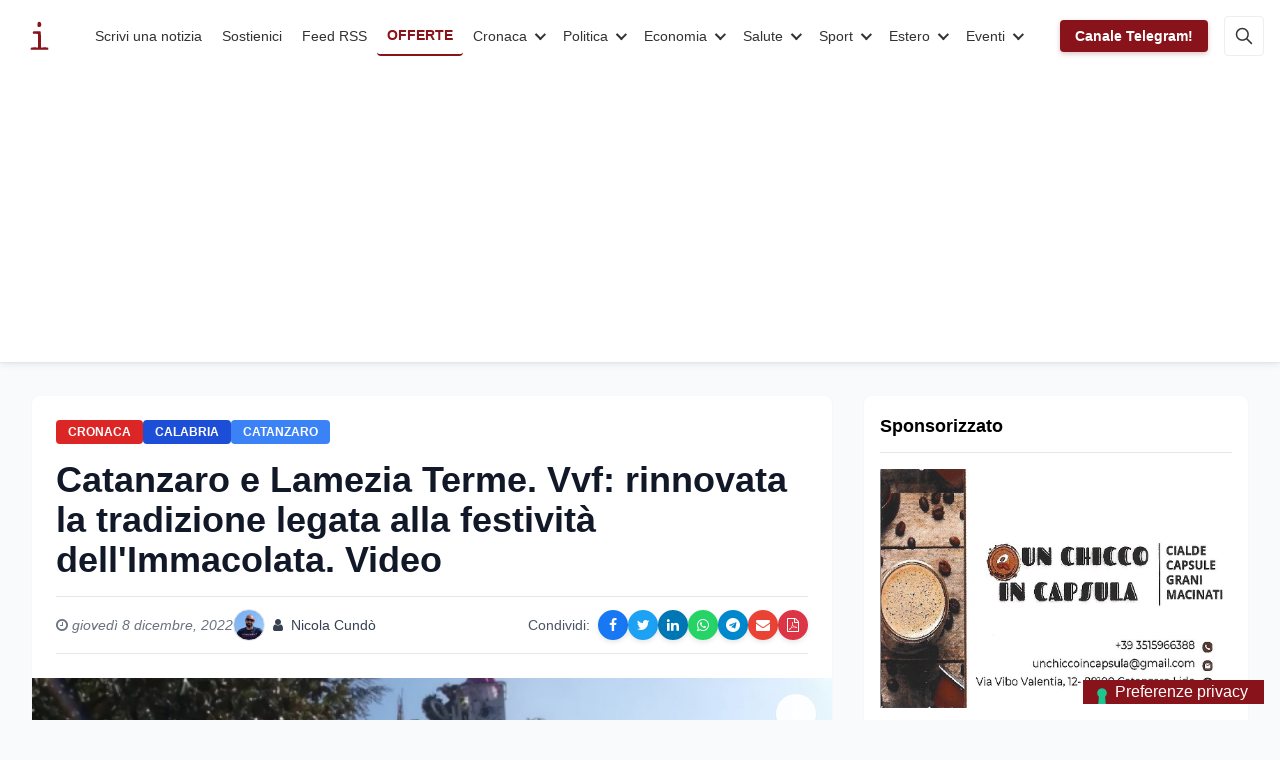

--- FILE ---
content_type: text/html; charset=utf-8
request_url: https://infooggi.it/articolo/catanzaro-vvf-rinnovata-la-tradizione-legata-alla-festivita-dellimmacolata/131492
body_size: 27211
content:
<!DOCTYPE html>
<html lang="it" data-wf-page="6236fb90cbfb9fbeae6889f8" data-wf-site="6236fb8fcbfb9f78ee6889e3">
<head prefix="og: http://ogp.me/ns# article: http://ogp.me/ns/article#">
  <meta charset="utf-8">
  <meta http-equiv="X-UA-Compatible" content="IE=edge">

  <!-- Title & Description -->
  <title>Catanzaro e Lamezia Terme. Vvf: rinnovata la tradizione legata alla festività dell&#39;Immacolata. Video | InfoOggi | InfoOggi</title>
  <meta name="description"
        content="CATANZARO, 08 DIC. - Anche quest&#39;anno si è rinnovata la tradizione legata alla festività dell&#39;Immacolata.

Presso la Basilica dell’Immacolata Mons. Mania">

  <!-- Robots: index/follow + snippet previews -->
  <meta name="robots" 
        content="index, follow, max-snippet:-1, max-image-preview:large, max-video-preview:-1">

  <!-- Viewport -->
  <meta name="viewport" content="width=device-width, initial-scale=1">

  <!-- Open Graph / Facebook -->
  <meta property="og:locale"        content="it_IT">
  <meta property="og:site_name"     content="InfoOggi">
  <meta property="og:type"          content="article">
  <meta property="og:title"         content="Catanzaro e Lamezia Terme. Vvf: rinnovata la tradizione legata alla festività dell&#39;Immacolata. Video | InfoOggi">
  <meta property="og:description"   content="CATANZARO, 08 DIC. - Anche quest&#39;anno si è rinnovata la tradizione legata alla festività dell&#39;Immacolata.

Presso la Basilica dell’Immacolata Mons. Mania">
  <meta property="og:url"           content="https://www.infooggi.it/articolo/catanzaro-vvf-rinnovata-la-tradizione-legata-alla-festivita-dellimmacolata/131492">
  <meta property="og:image"         content="https://cdn.infooggi.it/images/uploads/public/639/1e8/218/6391e82183805768317129.png/webp">
  <!-- OG Article tags -->
  <meta property="article:published_time" content="08/12/2022">
  <meta property="article:author"         content="Nicola Cundò">
  <meta property="article:section"        content="Cronaca">

  <!-- Twitter Card -->
  <meta name="twitter:card"        content="summary_large_image">
  <meta name="twitter:title"       content="Catanzaro e Lamezia Terme. Vvf: rinnovata la tradizione legata alla festività dell&#39;Immacolata. Video | InfoOggi">
  <meta name="twitter:description" content="CATANZARO, 08 DIC. - Anche quest&#39;anno si è rinnovata la tradizione legata alla festività dell&#39;Immacolata.

Presso la Basilica dell’Immacolata Mons. Mania">
  <meta name="twitter:image"       content="https://cdn.infooggi.it/images/uploads/public/639/1e8/218/6391e82183805768317129.png/webp">
  <!-- (opzionale) se avete un account ufficiale -->
  <!-- <meta name="twitter:site" content="@InfoOggi"> -->

  <!-- Canonical & AMP -->
  
    <link rel="canonical" href="https://www.infooggi.it/articolo/catanzaro-vvf-rinnovata-la-tradizione-legata-alla-festivita-dellimmacolata/131492">
    <link rel="amphtml"   href="https://www.infooggi.it/articolo/catanzaro-vvf-rinnovata-la-tradizione-legata-alla-festivita-dellimmacolata/131492/amp">
  

  <!-- RSS/Atom (scoperta immediata) -->
  <link rel="alternate" type="application/rss+xml" 
        title="InfoOggi – RSS" href="/rss.xml">

  <!-- JSON-LD Structured Data -->
  <script type="application/ld+json">
  {
    "@context": "https://schema.org",
    "@type": "NewsArticle",
    "mainEntityOfPage": {
      "@type": "WebPage",
      "@id": "https://www.infooggi.it/articolo/catanzaro-vvf-rinnovata-la-tradizione-legata-alla-festivita-dellimmacolata/131492"
    },
    "headline":       "Catanzaro e Lamezia Terme. Vvf: rinnovata la tradizione legata alla festività dell&#39;Immacolata. Video | InfoOggi",
    "image":          ["https://cdn.infooggi.it/images/uploads/public/639/1e8/218/6391e82183805768317129.png/webp"],
    "datePublished":  "08/12/2022",
    "author": {
      "@type": "Person",
      "name": "Nicola Cundò"
    },
    "publisher": {
      "@type": "Organization",
      "name": "InfoOggi",
      "logo": {
        "@type": "ImageObject",
        "url": "https://www.infooggi.it/images/Logo_1Logo.svg"
      }
    },
    "description":    "CATANZARO, 08 DIC. - Anche quest&#39;anno si è rinnovata la tradizione legata alla festività dell&#39;Immacolata.

Presso la Basilica dell’Immacolata Mons. Mania"
  }
  </script>

  <!-- facoltativo: keywords dai tag articolo -->
  

  <!-- Google site verification -->
  <meta name="google-site-verification" 
        content="Qg_ypNEjcxg-eNwM7_254XPqvFzPhLAeOumLbePGSHI">

  <!-- Analytics & Ads -->
  <script async src="https://www.googletagmanager.com/gtag/js?id=UA-7536050-4"></script>
  <script>
    window.dataLayer = window.dataLayer || [];
    function gtag(){dataLayer.push(arguments);}
    gtag('js', new Date());
    gtag('config', 'UA-7536050-4');
    gtag('config', 'G-D1J7868Q5Z');
  </script>
  <script async
          src="https://pagead2.googlesyndication.com/pagead/js/adsbygoogle.js?client=ca-pub-3228361118726206"
          crossorigin="anonymous"></script>

  <!-- Styles & Icons -->
  <link rel="shortcut icon" href="/images/favicon.png" type="image/x-icon">
  <link rel="apple-touch-icon" href="/images/webclip.jpg">

  <!-- Performance: system fonts -->
  <style>
    body {
      font-family: -apple-system, BlinkMacSystemFont,
                   "Segoe UI", Roboto, Helvetica, Arial, sans-serif,
                   "Apple Color Emoji", "Segoe UI Emoji",
                   "Segoe UI Symbol";
    }
  </style>
</head>

<link rel="amphtml" href="https://www.infooggi.it/articolo/catanzaro-vvf-rinnovata-la-tradizione-legata-alla-festivita-dellimmacolata/131492/amp">
<script src="/js/tailwind.js" defer></script>

<style>
  /* Elimina spazi vuoti non necessari */
  figure img {
    display: block;
    margin: 0;
  }
  
  /* Assicurati che il testo dell'articolo venga mostrato */
  .prose {
    display: block !important; 
    width: 100% !important;
  }
  
  /* Forza il layout corretto e riduci gli spazi */
  .prose > * {
    margin-bottom: 1em !important;
  }
  
  /* Corregge eventuali elementi flottanti che potrebbero causare spazi */
  .prose:after {
    content: "";
    display: table;
    clear: both;
  }
  
  /* Corregge il container delle immagini per evitare l'overflow */
  .my-6.mx-auto {
    max-width: 100%;
    overflow: hidden;
  }
  .relative {
    height: auto !important;
  }

  /* Stile per le tabelle negli articoli */
  .prose table {
    width: 100%;
    margin: 2rem 0;
    border-collapse: collapse;
    font-size: 0.95rem;
    box-shadow: 0 2px 4px rgba(0,0,0,0.05);
    border-radius: 0.5rem;
    overflow: hidden;
  }

  /* Stile per i collegamenti ipertestuali nel testo dell'articolo */
  .prose a {
    color: #1d4ed8;
    font-weight: 500;
    text-decoration: none;
    border-bottom: 1px solid rgba(29, 78, 216, 0.3);
    transition: all 0.2s ease-in-out;
  }
  
  .prose a:hover {
    color: #2563eb;
    border-bottom: 1px solid rgba(37, 99, 235, 0.7);
    background-color: rgba(37, 99, 235, 0.05);
  }
  
  .prose a:focus {
    outline: 2px solid rgba(37, 99, 235, 0.3);
    outline-offset: 2px;
  }
  
  .prose table th,
  .prose table td {
    padding: 0.75rem 1rem;
    text-align: left;
    border: 1px solid #e5e7eb;
  }
  
  .prose table th {
    background-color: #f9fafb;
    font-weight: 600;
    color: #111827;
    text-transform: uppercase;
    font-size: 0.8rem;
    letter-spacing: 0.05em;
  }
  
  .prose table tr:nth-child(even) {
    background-color: #f9fafb;
  }
  
  .prose table tr:hover {
    background-color: #f3f4f6;
  }
  
  /* Tabelle responsive su mobile */
  @media (max-width: 640px) {
    .prose table {
      display: block;
      overflow-x: auto;
      white-space: nowrap;
    }
  }

  /* Social share buttons styling */
  .social-share-buttons {
    display: flex;
    flex-wrap: wrap;
  }
  
  .social-share-btn {
    width: 30px;
    height: 30px;
    border-radius: 50%;
    display: flex;
    align-items: center;
    justify-content: center;
    color: white;
    font-size: 14px;
    transition: all 0.3s;
    box-shadow: 0 2px 5px rgba(0,0,0,0.1);
  }
  
  .social-share-btn:hover {
    transform: translateY(-3px);
    box-shadow: 0 5px 10px rgba(0,0,0,0.2);
  }
  
  .facebook-btn {
    background-color: #1877F2;
  }
  
  .twitter-btn {
    background-color: #1DA1F2;
  }
  
  .linkedin-btn {
    background-color: #0077B5;
  }
  
  .whatsapp-btn {
    background-color: #25D366;
  }
  
  .telegram-btn {
    background-color: #0088cc;
  }
  
  .email-btn {
    background-color: #EA4335;
  }
  
  .pdf-btn {
    background-color: #DC3545;
  }
  
  @media (max-width: 640px) {
    .social-share-buttons {
      margin-top: 8px;
      justify-content: center;
    }
  }

  /* Stile completo per il banner Telegram */
  .telegram-banner {
    position: relative;
    background: linear-gradient(135deg, #1e96c8 0%, #37aee2 100%);
    border-radius: 10px;
    overflow: hidden;
    padding: 20px;
    margin: 20px 0;
    box-shadow: 0 4px 15px rgba(0, 0, 0, 0.1);
    min-height: 0; /* Rimuovi altezza minima fissa */
  }

  .telegram-banner-content {
    display: flex;
    flex-wrap: wrap;
    align-items: center;
    position: relative;
    z-index: 2;
  }

  .telegram-banner-icon {
    width: 60px;
    flex-shrink: 0;
    margin-right: 20px;
  }

  .telegram-logo {
    width: 100%;
    height: auto;
    filter: drop-shadow(0 2px 5px rgba(0, 0, 0, 0.2));
  }

  .telegram-banner-text {
    flex: 1;
    color: white;
    min-width: 200px;
  }

  .telegram-banner-text h4 {
    margin: 0 0 8px;
    font-size: 1.2rem;
    font-weight: 600;
  }

  .telegram-banner-text p {
    margin: 0;
    opacity: 0.9;
    font-size: 0.95rem;
  }

  .telegram-banner-action {
    margin-left: 20px;
    flex-shrink: 0;
    margin-top: 10px;
  }

  .telegram-button {
    background-color: white;
    color: #0088cc;
    border-radius: 6px;
    padding: 10px 15px;
    font-weight: 600;
    text-decoration: none;
    display: inline-flex;
    align-items: center;
    transition: all 0.2s ease;
    box-shadow: 0 2px 5px rgba(0, 0, 0, 0.1);
  }

  .telegram-button:hover {
    transform: translateY(-2px);
    box-shadow: 0 4px 8px rgba(0, 0, 0, 0.15);
  }

  .telegram-button-icon {
    display: inline-flex;
    width: 20px;
    height: 20px;
    margin-right: 8px;
    color: #0088cc;
  }

  /* Icone fluttuanti */
  .telegram-banner-floating-icons {
    position: absolute;
    top: 0;
    right: 0;
    bottom: 0;
    left: 0;
    pointer-events: none;
    overflow: hidden;
  }

  .telegram-floating-icon {
    position: absolute;
    width: 30px;
    height: 30px;
    color: rgba(255, 255, 255, 0.15);
    opacity: 0.8;
  }

  .telegram-floating-icon-1 {
    top: 20px;
    right: 10%;
  }

  .telegram-floating-icon-2 {
    top: 40%;
    right: 15%;
  }

  .telegram-floating-icon-3 {
    bottom: 20px;
    right: 25%;
  }

  /* Layout responsive */
  @media (max-width: 768px) {
    .telegram-banner-content {
      flex-direction: column;
      align-items: center;
      text-align: center;
    }
    
    .telegram-banner-icon {
      margin-right: 0;
      margin-bottom: 15px;
    }
    
    .telegram-banner-action {
      margin-left: 0;
      margin-top: 15px;
    }
    
    .telegram-floating-icon {
      display: none; /* Nascondi icone fluttuanti su mobile */
    }
  }

  .space-y-8 > * + * {
    margin-top: 2rem;
  }
  
  .ads-container > * + * {
    margin-top: 1.5rem;
  }
  
  /* Social media icons styling */
  .social-links-container {
    padding: 0.5rem;
  }
  
  .social-icon-link {
    display: flex;
    flex-direction: column;
    align-items: center;
    text-decoration: none;
    color: #333;
    transition: transform 0.2s ease;
    width: 70px;
    margin-bottom: 0.75rem;
  }
  
  .social-icon-link:hover {
    transform: translateY(-3px);
  }
  
  .social-icon-circle {
    width: 40px;
    height: 40px;
    border-radius: 50%;
    display: flex;
    align-items: center;
    justify-content: center;
    color: white;
    margin-bottom: 6px;
    transition: all 0.2s ease;
    box-shadow: 0 2px 5px rgba(0,0,0,0.1);
  }
  
  .social-name {
    font-size: 0.8rem;
    color: #666;
  }
  
  /* Social media platform specific colors */
  .facebook .social-icon-circle { background-color: #1877F2; }
  .twitter .social-icon-circle { background-color: #1DA1F2; }
  .youtube .social-icon-circle { background-color: #FF0000; }
  .linkedin .social-icon-circle { background-color: #0077B5; }
  .instagram .social-icon-circle { background-color: #E4405F; }
  .rss .social-icon-circle { background-color: #F26522; }
  .whatsapp .social-icon-circle { background-color: #25D366; }
  
  .facebook:hover .social-name { color: #1877F2; }
  .twitter:hover .social-name { color: #1DA1F2; }
  .youtube:hover .social-name { color: #FF0000; }
  .linkedin:hover .social-name { color: #0077B5; }
  .instagram:hover .social-name { color: #E4405F; }
  .rss:hover .social-name { color: #F26522; }
  .whatsapp:hover .social-name { color: #25D366; }
</style>

<body class="bg-gray-50">
  <!-- Header incluso -->
  <header class="w-full bg-white shadow-sm">
    <div class="info-nav">
    <div class="info-navbar">
        <div class="info-container">
            <a href="/" class="info-logo">
                <img src="/images/Logo_1Logo.svg" alt="InfoOggi" width="45" height="45">
            </a>
            <nav class="info-menu">
                <a href="/scrivi-una-notizia" class="info-link">Scrivi una notizia</a>
                <a href="/donazioni" class="info-link">Sostienici</a>
                <a href="https://www.infooggi.it/feed" target="_blank" class="info-link">Feed RSS</a>
                <a href="/offerte" target="_blank" class="info-link info-link-special">OFFERTE</a>
                
                
                <div class="info-dropdown">
                    <button class="info-dropdown-toggle">Cronaca</button>
                    <div class="info-dropdown-content">
                        <div class="info-dropdown-inner">
                            <h5>CATEGORIA</h5>
                            <a href="/categoria/cronaca" class="info-dropdown-main">Cronaca</a>
                            
                            <div class="info-dropdown-grid">
                                
                                <div class="info-dropdown-item">
                                    <a href="/articolo/catanzaro-daspo-a-un-tifoso-di-29-anni-stop-agli-stadi-in-tutta-italia-e-in-europa/150690" class="info-dropdown-article">
                                        <div class="info-dropdown-thumb">
                                            <img src="https://cdn.infooggi.it/images/uploads/public/60f/ctr/eoc/60fctreocd8egepbr6r55l.jpg/webp" loading="lazy" alt="">
                                        </div>
                                        <div class="info-dropdown-title">Catanzaro, DASPO a un tifoso di 29 anni: stop agli stadi in tutta Italia e in Europa</div>
                                    </a>
                                </div>
                                
                                <div class="info-dropdown-item">
                                    <a href="/articolo/tragedia-nel-frusinate-muore-a-15-anni-durante-un-giro-in-bicicletta/150686" class="info-dropdown-article">
                                        <div class="info-dropdown-thumb">
                                            <img src="https://cdn.infooggi.it/images/uploads/public/ic2/yi3/5bi/ic2yi35bi3ogi916p6om7o.jpg/webp" loading="lazy" alt="">
                                        </div>
                                        <div class="info-dropdown-title">Tragedia nel Frusinate: muore a 15 anni durante un giro in bicicletta</div>
                                    </a>
                                </div>
                                
                                <div class="info-dropdown-item">
                                    <a href="/articolo/meteo-italia-weekend-di-forte-maltempo-con-piogge-intense-vento-e-neve-fino-a-bassa-quota/150685" class="info-dropdown-article">
                                        <div class="info-dropdown-thumb">
                                            <img src="https://cdn.infooggi.it/images/uploads/public/7dm/36u/yyp/7dm36uyyptpg4rjxs89vj2.jpg/webp" loading="lazy" alt="">
                                        </div>
                                        <div class="info-dropdown-title">Meteo Italia: weekend di forte maltempo con piogge intense, vento e neve fino a bassa quota</div>
                                    </a>
                                </div>
                                
                                <div class="info-dropdown-item">
                                    <a href="/articolo/omicidio-suicidio-a-mileto-tragedia-familiare-nel-vibonese/150684" class="info-dropdown-article">
                                        <div class="info-dropdown-thumb">
                                            <img src="https://cdn.infooggi.it/images/uploads/public/pzi/yrv/gmw/pziyrvgmwf51d44kj9au2b.jpg/webp" loading="lazy" alt="">
                                        </div>
                                        <div class="info-dropdown-title">Omicidio-suicidio in Calabria: tragedia familiare durante una separazione</div>
                                    </a>
                                </div>
                                
                            </div>
                            
                            <div class="info-dropdown-footer">
                                <a href="/categoria/cronaca" class="info-dropdown-more">
                                    Vedi tutti <svg width="14" height="10" viewBox="0 0 14 10" xmlns="http://www.w3.org/2000/svg"><path d="M9.7 1.3l3.3 3.3-3.3 3.3M13 4.6H1" stroke="currentColor" stroke-width="1.5" fill="none" stroke-linecap="round"/></svg>
                                </a>
                            </div>
                        </div>
                    </div>
                </div>
                
                <div class="info-dropdown">
                    <button class="info-dropdown-toggle">Politica</button>
                    <div class="info-dropdown-content">
                        <div class="info-dropdown-inner">
                            <h5>CATEGORIA</h5>
                            <a href="/categoria/politica" class="info-dropdown-main">Politica</a>
                            
                            <div class="info-dropdown-grid">
                                
                                <div class="info-dropdown-item">
                                    <a href="/articolo/ciclone-harry-emergenza-in-calabria-danni-ingenti-e-richiesta-dello-stato-di-calamit/150683" class="info-dropdown-article">
                                        <div class="info-dropdown-thumb">
                                            <img src="https://cdn.infooggi.it/images/uploads/public/efz/krd/yqf/efzkrdyqfjwkf81sqdy8tr.jpg/webp" loading="lazy" alt="">
                                        </div>
                                        <div class="info-dropdown-title">Ciclone Harry, emergenza in Calabria: danni ingenti e richiesta dello stato di calamità</div>
                                    </a>
                                </div>
                                
                                <div class="info-dropdown-item">
                                    <a href="/articolo/ciclone-harry-schlein-al-governo-i-fondi-del-ponte-vadano-alle-aree-devastate-dal-maltempo/150651" class="info-dropdown-article">
                                        <div class="info-dropdown-thumb">
                                            <img src="https://cdn.infooggi.it/images/uploads/public/7te/8h3/65r/7te8h365r8vr27x1dnyir4.jpg/webp" loading="lazy" alt="">
                                        </div>
                                        <div class="info-dropdown-title">Ciclone Harry, Schlein al Governo: “I fondi del Ponte vadano alle aree devastate dal maltempo”</div>
                                    </a>
                                </div>
                                
                                <div class="info-dropdown-item">
                                    <a href="/articolo/plauso-sottosegretario-wanda-ferro-per-elezione-salvatore-dolce-nuovo-procuratore-aggiunto-di-torino/150634" class="info-dropdown-article">
                                        <div class="info-dropdown-thumb">
                                            <img src="https://cdn.infooggi.it/images/uploads/public/k9n/z30/499/k9nz304990b549n41h1wuf.jpeg/webp" loading="lazy" alt="">
                                        </div>
                                        <div class="info-dropdown-title">Plauso sottosegretario Wanda Ferro per elezione Salvatore Dolce nuovo procuratore aggiunto di Torino</div>
                                    </a>
                                </div>
                                
                                <div class="info-dropdown-item">
                                    <a href="/articolo/sanit-giuliano-ugl-nuove-lauree-cliniche-per-infermieri-svolta-per-il-ssn-ora-si-valorizzi-la-professione/150614" class="info-dropdown-article">
                                        <div class="info-dropdown-thumb">
                                            <img src="https://cdn.infooggi.it/images/uploads/public/fnm/fw3/a1g/fnmfw3a1grvst0dydq0did.jpg/webp" loading="lazy" alt="">
                                        </div>
                                        <div class="info-dropdown-title">Sanità, Giuliano (UGL): “Nuove lauree cliniche per infermieri, svolta per il SSN. Ora si valorizzi la professione”</div>
                                    </a>
                                </div>
                                
                            </div>
                            
                            <div class="info-dropdown-footer">
                                <a href="/categoria/politica" class="info-dropdown-more">
                                    Vedi tutti <svg width="14" height="10" viewBox="0 0 14 10" xmlns="http://www.w3.org/2000/svg"><path d="M9.7 1.3l3.3 3.3-3.3 3.3M13 4.6H1" stroke="currentColor" stroke-width="1.5" fill="none" stroke-linecap="round"/></svg>
                                </a>
                            </div>
                        </div>
                    </div>
                </div>
                
                <div class="info-dropdown">
                    <button class="info-dropdown-toggle">Economia</button>
                    <div class="info-dropdown-content">
                        <div class="info-dropdown-inner">
                            <h5>CATEGORIA</h5>
                            <a href="/categoria/economia" class="info-dropdown-main">Economia</a>
                            
                            <div class="info-dropdown-grid">
                                
                                <div class="info-dropdown-item">
                                    <a href="/articolo/master-ai-ds-e-imprese-il-desf-forma-i-nuovi-professionisti-dei-dati-ad-alta-occupabilit/150592" class="info-dropdown-article">
                                        <div class="info-dropdown-thumb">
                                            <img src="https://cdn.infooggi.it/images/uploads/public/0yn/nz6/yxg/0ynnz6yxgzfzk4opuvbbni.jpg/webp" loading="lazy" alt="">
                                        </div>
                                        <div class="info-dropdown-title">Master AI&amp;DS e imprese: il DESF forma i nuovi professionisti dei dati ad alta occupabilità</div>
                                    </a>
                                </div>
                                
                                <div class="info-dropdown-item">
                                    <a href="/articolo/scontrini-pos-stop-all-obbligo-di-conservazione-cosa-cambia-con-il-nuovo-decreto-pnrr/150546" class="info-dropdown-article">
                                        <div class="info-dropdown-thumb">
                                            <img src="https://cdn.infooggi.it/images/uploads/public/gdg/2yy/nfj/gdg2yynfjvc6yu4cz76fha.jpg/webp" loading="lazy" alt="">
                                        </div>
                                        <div class="info-dropdown-title">Scontrini POS, stop all’obbligo di conservazione: cosa cambia con il nuovo decreto PNRR</div>
                                    </a>
                                </div>
                                
                                <div class="info-dropdown-item">
                                    <a href="/articolo/i-nuovi-servi-della-gleba-come-il-capitale-ha-definitivamente-affossato-il-lavoro-un-percorso-storico-politico-ed-economico-lungo-quasi-due-secoli-saggio-breve-di-giuseppe-palma/150543" class="info-dropdown-article">
                                        <div class="info-dropdown-thumb">
                                            <img src="https://cdn.infooggi.it/images/uploads/public/1mg/b3c/hlp/1mgb3chlpult48ydrapms3.jpg/webp" loading="lazy" alt="">
                                        </div>
                                        <div class="info-dropdown-title">I nuovi servi della Gleba. Come il Capitale ha definitivamente affossato il Lavoro.</div>
                                    </a>
                                </div>
                                
                                <div class="info-dropdown-item">
                                    <a href="/articolo/olimpiadi-milano-cortina-2026-e-mercato-immobiliare-effetti-immediati-ed-eredit-strutturale/150521" class="info-dropdown-article">
                                        <div class="info-dropdown-thumb">
                                            <img src="https://cdn.infooggi.it/images/uploads/public/q1s/l3h/ns3/q1sl3hns3jc4hhkigspc3g.jpg/webp" loading="lazy" alt="">
                                        </div>
                                        <div class="info-dropdown-title">Olimpiadi Milano-Cortina 2026 e mercato immobiliare: effetti immediati ed eredità strutturale</div>
                                    </a>
                                </div>
                                
                            </div>
                            
                            <div class="info-dropdown-footer">
                                <a href="/categoria/economia" class="info-dropdown-more">
                                    Vedi tutti <svg width="14" height="10" viewBox="0 0 14 10" xmlns="http://www.w3.org/2000/svg"><path d="M9.7 1.3l3.3 3.3-3.3 3.3M13 4.6H1" stroke="currentColor" stroke-width="1.5" fill="none" stroke-linecap="round"/></svg>
                                </a>
                            </div>
                        </div>
                    </div>
                </div>
                
                <div class="info-dropdown">
                    <button class="info-dropdown-toggle">Salute</button>
                    <div class="info-dropdown-content">
                        <div class="info-dropdown-inner">
                            <h5>CATEGORIA</h5>
                            <a href="/categoria/salute" class="info-dropdown-main">Salute</a>
                            
                            <div class="info-dropdown-grid">
                                
                                <div class="info-dropdown-item">
                                    <a href="/articolo/sigarette-pi-care-di-5-euro-parte-la-raccolta-firme-per-la-legge-contro-il-fumo/150671" class="info-dropdown-article">
                                        <div class="info-dropdown-thumb">
                                            <img src="https://cdn.infooggi.it/images/uploads/public/h4o/xqg/mvj/h4oxqgmvj1fwmnaanaavic.jpg/webp" loading="lazy" alt="">
                                        </div>
                                        <div class="info-dropdown-title">Sigarette più care di 5 euro: parte la raccolta firme per la legge contro il fumo</div>
                                    </a>
                                </div>
                                
                                <div class="info-dropdown-item">
                                    <a href="/articolo/sanit-in-calabria-via-libera-alla-legge-per-richiamare-i-medici-pensionati-negli-ospedali/150549" class="info-dropdown-article">
                                        <div class="info-dropdown-thumb">
                                            <img src="https://cdn.infooggi.it/images/uploads/public/ypn/8a6/6cn/ypn8a66cnlw00std2cfg0j.jpg/webp" loading="lazy" alt="">
                                        </div>
                                        <div class="info-dropdown-title">Sanità in Calabria, via libera alla legge per richiamare i medici pensionati negli ospedali</div>
                                    </a>
                                </div>
                                
                                <div class="info-dropdown-item">
                                    <a href="/articolo/politiche-pubbliche-integrate-e-sostenibili-con-il-centro-interistituzionale-per-la-salute-urbana/150541" class="info-dropdown-article">
                                        <div class="info-dropdown-thumb">
                                            <img src="https://cdn.infooggi.it/images/uploads/public/7ut/fhk/8uh/7utfhk8uhhrw8h2jbjo65g.jpg/webp" loading="lazy" alt="">
                                        </div>
                                        <div class="info-dropdown-title">Politiche pubbliche integrate e sostenibili con il centro interistituzionale per la salute urbana</div>
                                    </a>
                                </div>
                                
                                <div class="info-dropdown-item">
                                    <a href="/articolo/emergenza-pronto-soccorso-a-senigallia-paziente-oncologico-costretto-a-sdraiarsi-a-terra-per-ore/150528" class="info-dropdown-article">
                                        <div class="info-dropdown-thumb">
                                            <img src="https://cdn.infooggi.it/images/uploads/public/f3a/bql/fol/f3abqlfol3jwlmgry0ion6.jpg/webp" loading="lazy" alt="">
                                        </div>
                                        <div class="info-dropdown-title">Emergenza pronto soccorso a Senigallia: paziente oncologico costretto a sdraiarsi a terra per ore</div>
                                    </a>
                                </div>
                                
                            </div>
                            
                            <div class="info-dropdown-footer">
                                <a href="/categoria/salute" class="info-dropdown-more">
                                    Vedi tutti <svg width="14" height="10" viewBox="0 0 14 10" xmlns="http://www.w3.org/2000/svg"><path d="M9.7 1.3l3.3 3.3-3.3 3.3M13 4.6H1" stroke="currentColor" stroke-width="1.5" fill="none" stroke-linecap="round"/></svg>
                                </a>
                            </div>
                        </div>
                    </div>
                </div>
                
                <div class="info-dropdown">
                    <button class="info-dropdown-toggle">Sport</button>
                    <div class="info-dropdown-content">
                        <div class="info-dropdown-inner">
                            <h5>CATEGORIA</h5>
                            <a href="/categoria/sport" class="info-dropdown-main">Sport</a>
                            
                            <div class="info-dropdown-grid">
                                
                                <div class="info-dropdown-item">
                                    <a href="/articolo/tennistavolo-in-sardegna-cronache-pongistiche-23-gennaio-2026/150680" class="info-dropdown-article">
                                        <div class="info-dropdown-thumb">
                                            <img src="https://cdn.infooggi.it/images/uploads/public/l3l/3hi/zqg/l3l3hizqgz36shbsiis3v6.jpg/webp" loading="lazy" alt="">
                                        </div>
                                        <div class="info-dropdown-title">Tennistavolo in Sardegna: cronache pongistiche 23 gennaio 2026</div>
                                    </a>
                                </div>
                                
                                <div class="info-dropdown-item">
                                    <a href="/articolo/catanzaro-bettella-saluta-e-torna-a-pescara-polito-accelera-sugli-esterni/150674" class="info-dropdown-article">
                                        <div class="info-dropdown-thumb">
                                            <img src="https://cdn.infooggi.it/images/uploads/public/bm4/9li/wib/bm49liwiby2cbgccpbw6dj.jpg/webp" loading="lazy" alt="">
                                        </div>
                                        <div class="info-dropdown-title">Catanzaro, Bettella saluta e torna a Pescara: Polito accelera sugli esterni</div>
                                    </a>
                                </div>
                                
                                <div class="info-dropdown-item">
                                    <a href="/articolo/fumogeno-in-auto-prima-della-partita-scatta-il-daspo-per-un-tifoso/150647" class="info-dropdown-article">
                                        <div class="info-dropdown-thumb">
                                            <img src="https://cdn.infooggi.it/images/uploads/public/36j/xbg/ckg/36jxbgckgxem094piew47d.jpg/webp" loading="lazy" alt="">
                                        </div>
                                        <div class="info-dropdown-title">Fumogeno in auto prima della partita: scatta il Daspo per un tifoso</div>
                                    </a>
                                </div>
                                
                                <div class="info-dropdown-item">
                                    <a href="/articolo/champions-league-inter-ko-a-san-siro-l-arsenal-vince-3-1-e-vede-gli-ottavi/150621" class="info-dropdown-article">
                                        <div class="info-dropdown-thumb">
                                            <img src="https://cdn.infooggi.it/images/uploads/public/t7c/w7g/h7p/t7cw7gh7puvypd981dem4a.jpg/webp" loading="lazy" alt="">
                                        </div>
                                        <div class="info-dropdown-title">Champions League, Inter ko a San Siro: l’Arsenal vince 3-1 e vede gli ottavi</div>
                                    </a>
                                </div>
                                
                            </div>
                            
                            <div class="info-dropdown-footer">
                                <a href="/categoria/sport" class="info-dropdown-more">
                                    Vedi tutti <svg width="14" height="10" viewBox="0 0 14 10" xmlns="http://www.w3.org/2000/svg"><path d="M9.7 1.3l3.3 3.3-3.3 3.3M13 4.6H1" stroke="currentColor" stroke-width="1.5" fill="none" stroke-linecap="round"/></svg>
                                </a>
                            </div>
                        </div>
                    </div>
                </div>
                
                <div class="info-dropdown">
                    <button class="info-dropdown-toggle">Estero</button>
                    <div class="info-dropdown-content">
                        <div class="info-dropdown-inner">
                            <h5>CATEGORIA</h5>
                            <a href="/categoria/esteri" class="info-dropdown-main">Estero</a>
                            
                            <div class="info-dropdown-grid">
                                
                                <div class="info-dropdown-item">
                                    <a href="/articolo/groenlandia-e-stati-uniti-negoziati-imminenti-sulla-sicurezza-nell-artico/150667" class="info-dropdown-article">
                                        <div class="info-dropdown-thumb">
                                            <img src="https://cdn.infooggi.it/images/uploads/public/08i/2fv/yrp/08i2fvyrpgpw15emgg9dr2.jpeg/webp" loading="lazy" alt="">
                                        </div>
                                        <div class="info-dropdown-title">Groenlandia e Stati Uniti, negoziati imminenti sulla sicurezza nell’Artico</div>
                                    </a>
                                </div>
                                
                                <div class="info-dropdown-item">
                                    <a href="/articolo/guerra-dello-champagne-trump-minaccia-dazi-record-macron-sfida-gli-usa-e-l-europa-alza-il-muro/150622" class="info-dropdown-article">
                                        <div class="info-dropdown-thumb">
                                            <img src="https://cdn.infooggi.it/images/uploads/public/11j/wme/gr6/11jwmegr6j6nr2hmhts9zu.jpg/webp" loading="lazy" alt="">
                                        </div>
                                        <div class="info-dropdown-title">Guerra dello champagne: Trump minaccia dazi record, Macron sfida gli Usa e l’Europa alza il muro</div>
                                    </a>
                                </div>
                                
                                <div class="info-dropdown-item">
                                    <a href="/articolo/trump-scuote-gli-equilibri-geopolitici-la-pace-non-pi-una-priorit-assoluta/150582" class="info-dropdown-article">
                                        <div class="info-dropdown-thumb">
                                            <img src="https://cdn.infooggi.it/images/uploads/public/1qa/84x/bxs/1qa84xbxslzhlkp0gsdylu.jpg/webp" loading="lazy" alt="">
                                        </div>
                                        <div class="info-dropdown-title">Trump scuote gli equilibri geopolitici: la pace non è più una priorità assoluta</div>
                                    </a>
                                </div>
                                
                                <div class="info-dropdown-item">
                                    <a href="/articolo/notte-di-terrore-in-andalusia-scontro-tra-due-treni-decine-di-morti-e-feriti/150576" class="info-dropdown-article">
                                        <div class="info-dropdown-thumb">
                                            <img src="https://cdn.infooggi.it/images/uploads/public/6ba/7mm/jhv/6ba7mmjhvvglxjnfri1uhm.jpg/webp" loading="lazy" alt="">
                                        </div>
                                        <div class="info-dropdown-title">Notte di terrore in Andalusia: scontro tra due treni, decine di morti e feriti</div>
                                    </a>
                                </div>
                                
                            </div>
                            
                            <div class="info-dropdown-footer">
                                <a href="/categoria/esteri" class="info-dropdown-more">
                                    Vedi tutti <svg width="14" height="10" viewBox="0 0 14 10" xmlns="http://www.w3.org/2000/svg"><path d="M9.7 1.3l3.3 3.3-3.3 3.3M13 4.6H1" stroke="currentColor" stroke-width="1.5" fill="none" stroke-linecap="round"/></svg>
                                </a>
                            </div>
                        </div>
                    </div>
                </div>
                
                <div class="info-dropdown">
                    <button class="info-dropdown-toggle">Eventi</button>
                    <div class="info-dropdown-content">
                        <div class="info-dropdown-inner">
                            <h5>CATEGORIA</h5>
                            <a href="/categoria/eventi" class="info-dropdown-main">Eventi</a>
                            
                            <div class="info-dropdown-grid">
                                
                                <div class="info-dropdown-item">
                                    <a href="/articolo/premio-ad-antonietta-santacroce-il-festival-d-autunno-porta-la-calabria-al-centro-della-scena-nazionale/150687" class="info-dropdown-article">
                                        <div class="info-dropdown-thumb">
                                            <img src="https://cdn.infooggi.it/images/uploads/public/2zl/ke9/5qb/2zlke95qbrrzpuowpcsmvb.jpeg/webp" loading="lazy" alt="">
                                        </div>
                                        <div class="info-dropdown-title">Premio ad Antonietta Santacroce: il Festival d’Autunno porta la Calabria al centro della scena nazionale</div>
                                    </a>
                                </div>
                                
                                <div class="info-dropdown-item">
                                    <a href="/articolo/di-quante-persone-abbiamo-bisogno-per-cambiare-il-mondo-il-filo-rosso-della-nuova-edizione-di-fa-la-cosa-giusta/150676" class="info-dropdown-article">
                                        <div class="info-dropdown-thumb">
                                            <img src="https://cdn.infooggi.it/images/uploads/public/ehd/83o/n8j/ehd83on8jd2ajvw28pqzew.jpg/webp" loading="lazy" alt="">
                                        </div>
                                        <div class="info-dropdown-title"> “Di quante persone abbiamo bisogno? (per cambiare il mondo)” il filo rosso della nuova edizione di Fa’ la cosa giusta!</div>
                                    </a>
                                </div>
                                
                                <div class="info-dropdown-item">
                                    <a href="/articolo/enzo-de-caro-tra-musica-e-parole-porta-in-scena-un-renato-carosone-inedito-domani-al-teatro-politeama-di-catanzaro/150655" class="info-dropdown-article">
                                        <div class="info-dropdown-thumb">
                                            <img src="https://cdn.infooggi.it/images/uploads/public/rhn/mwz/l9h/rhnmwzl9htif5zgy4fwtod.jpg/webp" loading="lazy" alt="">
                                        </div>
                                        <div class="info-dropdown-title">Enzo De Caro tra musica e parole porta in scena un Renato Carosone inedito domani al Teatro Politeama di Catanzaro</div>
                                    </a>
                                </div>
                                
                                <div class="info-dropdown-item">
                                    <a href="/articolo/roccella-summer-festival-2026-il-22-agosto-ritornano-al-teatro-al-castello-i-pooh-con-pooh-60-la-nostra-storia-estate/150632" class="info-dropdown-article">
                                        <div class="info-dropdown-thumb">
                                            <img src="https://cdn.infooggi.it/images/uploads/public/kl0/prh/jph/kl0prhjph12tgt6aitp5fe.jpg/webp" loading="lazy" alt="">
                                        </div>
                                        <div class="info-dropdown-title">Roccella Summer Festival 2026, il 22 agosto ritornano al Teatro al Castello i Pooh con “Pooh 60- La nostra storia – Estate”</div>
                                    </a>
                                </div>
                                
                            </div>
                            
                            <div class="info-dropdown-footer">
                                <a href="/categoria/eventi" class="info-dropdown-more">
                                    Vedi tutti <svg width="14" height="10" viewBox="0 0 14 10" xmlns="http://www.w3.org/2000/svg"><path d="M9.7 1.3l3.3 3.3-3.3 3.3M13 4.6H1" stroke="currentColor" stroke-width="1.5" fill="none" stroke-linecap="round"/></svg>
                                </a>
                            </div>
                        </div>
                    </div>
                </div>
                
                
                <a href="https://t.me/infooggi" target="_blank" class="info-button">Canale Telegram!</a>
            </nav>
            <div class="info-controls">
                <button class="info-search-toggle" aria-label="Cerca">
                    <svg width="18" height="18" viewBox="0 0 18 18" xmlns="http://www.w3.org/2000/svg"><path d="M16.5 16.5L11.5 11.5M13.1667 7.33333C13.1667 10.555 10.555 13.1667 7.33333 13.1667C4.11167 13.1667 1.5 10.555 1.5 7.33333C1.5 4.11167 4.11167 1.5 7.33333 1.5C10.555 1.5 13.1667 4.11167 13.1667 7.33333Z" stroke="currentColor" stroke-width="1.5" fill="none" stroke-linecap="round"/></svg>
                </button>
                <button class="info-menu-toggle" aria-label="Menu">
                    <span></span><span></span><span></span>
                </button>
            </div>
        </div>
    </div>
    
    <!-- Search overlay -->
    <div class="info-search-overlay">
        <div class="info-search-container">
            <form action="/cerca" class="info-search-form">
                <h4>Cerca</h4>
                <div class="info-search-input-wrap">
                    <input type="search" name="query" placeholder="Inserisci delle parole chiave..." required>
                    <button type="submit">Vai!</button>
                </div>
                <div id="loadingContainer" style="display:none;">
                    <div class="info-search-loading">
                        <lottie-player id="searching" preserveAspectRatio src="/animations/searching.json"
                            background="transparent" viewBox="0 0 500 500"
                            style="width: 150px; height: 150px;" speed="1" mode="normal" loop autoplay>
                        </lottie-player>
                    </div>
                    <div class="info-search-loading-text">
                        <h6>Sto ricercando all'interno dell'archivio, attendi...</h6>
                    </div>
                </div>
            </form>
        </div>
        <button class="info-search-close" aria-label="Chiudi ricerca">
            <svg width="14" height="14" viewBox="0 0 14 14" xmlns="http://www.w3.org/2000/svg"><path d="M13 1L1 13M1 1L13 13" stroke="currentColor" stroke-width="1.5" fill="none" stroke-linecap="round"/></svg>
        </button>
    </div>
</div>

<style>
/* Aggiornamento delle variabili di colore */
:root {
    --primary: #88131a;
    --primary-dark: #731016;
    --primary-light: #a52028;
    --text: #333;
    --text-light: #666;
    --text-dark: #111;
    --bg: #fff;
    --bg-light: #f8f9fa;
    --border: #eee;
    --shadow: rgba(0,0,0,0.08);
    --shadow-lg: rgba(0,0,0,0.12);
    --transition: 0.2s ease;
    --radius: 4px;
}

/* Base container */
.info-nav {
    font-family: -apple-system, BlinkMacSystemFont, 'Segoe UI', Roboto, Helvetica, sans-serif;
    position: relative;
    z-index: 100;
    overflow: visible !important;
    z-index: 1000 !important; 
    isolation: isolate;
    position: relative;
}

.info-navbar {
    background: var(--bg);
    box-shadow: 0 2px 8px var(--shadow);
    position: relative;
    overflow: visible !important;
}

.info-container {
    max-width: 1280px;
    margin: 0 auto;
    padding: 0 16px;
    height: 72px;
    display: flex !important;
    align-items: center !important;
    justify-content: space-between !important;
    overflow: visible !important;
}

/* Logo - MIGLIORATO */
.info-logo {
    display: flex !important;
    align-items: center !important;
    margin-right: 24px !important;
    position: relative !important;
    z-index: 10 !important;
    min-width: 45px !important;
    min-height: 45px !important;
    overflow: visible !important;
    flex-shrink: 0 !important;
    order: -1 !important;
}

.info-logo img {
    display: block !important;
    width: 45px !important;
    height: 45px !important;
    object-fit: contain !important;
    opacity: 1 !important;
    visibility: visible !important;
}

.info-logo:hover img {
    transform: scale(1.05);
}

/* Main menu - MIGLIORATO */
.info-menu {
    display: flex !important;
    align-items: center !important;
    height: 100% !important;
    gap: 16px !important;
    visibility: visible !important;
    opacity: 1 !important;
    position: relative !important; /* Crucial for desktop layout */
    transform: none !important;
    background: transparent !important;
    padding: 0 !important;
    z-index: 10 !important; /* Above general content, below active dropdowns */
    margin-left: 0 !important;
    flex: 1; /* Allows menu to take space */
    overflow: visible !important; /* Allows dropdowns to show */
}

/* Links - MIGLIORATI */
.info-link {
    font-size: 14px;
    padding: 8px 10px;
    color: var(--text);
    text-decoration: none;
    white-space: nowrap;
    transition: color var(--transition), background-color var(--transition);
    border-radius: var(--radius);
    font-weight: 500;
}

.info-link:hover {
    color: var(--primary);
    background-color: rgba(136, 19, 26, 0.05);
}

.info-link-special {
    font-weight: 600;
    color: var(--primary);
    border-bottom: 2px solid var(--primary);
}

/* Button - MIGLIORATO */
.info-button {
    background: var(--primary);
    color: white !important;
    padding: 8px 15px;
    white-space: nowrap;
    display: inline-block;
    font-weight: 600;
    font-size: 14px;
    margin-left: auto;
    border-radius: 4px;
    text-decoration: none;
    transition: background-color var(--transition), transform var(--transition), box-shadow var(--transition);
    box-shadow: 0 2px 5px rgba(136, 19, 26, 0.25);
    overflow: visible !important;
    max-width: none !important;
    height: auto !important;
    line-height: normal !important;
    display: inline-block !important;
}

.info-button:hover {
    background-color: var(--primary-dark);
    transform: translateY(-2px);
    box-shadow: 0 4px 8px rgba(136, 19, 26, 0.3);
}

/* Dropdown - COMPLETAMENTE MIGLIORATO */
.info-dropdown {
    position: relative;
    display: flex;
    align-items: center;
    position: relative !important;
    z-index: 101 !important;
}

.info-dropdown-toggle {
    padding: 8px 10px;
    background: transparent;
    border: none;
    color: var(--text);
    font-size: 14px;
    font-weight: 500;
    cursor: pointer;
    display: flex;
    align-items: center;
    white-space: nowrap;
    transition: color var(--transition), background-color var(--transition);
    border-radius: var(--radius);
}

.info-dropdown-toggle:after {
    content: "";
    width: 8px;
    height: 8px;
    border-right: 1.5px solid;
    border-bottom: 1.5px solid;
    margin-left: 8px;
    transform: rotate(45deg) translateY(-2px);
    transition: transform var(--transition);
}

.info-dropdown-toggle:hover {
    color: var(--primary);
    background-color: rgba(136, 19, 26, 0.05);
}

.info-dropdown:hover .info-dropdown-toggle:after {
    transform: rotate(-135deg) translateY(1px);
}

/* Menu dropdown - redesigned for simplicity */
.info-dropdown-content {
    min-width: 520px !important;
    max-width: 900px !important;
    width: auto !important;
    position: absolute !important;
    top: 100% !important;
    left: 50% !important;
    background: var(--bg);
    box-shadow: 0 8px 24px 0 rgba(0,0,0,0.12);
    border-radius: 12px;
    transition: all 0.25s;
    opacity: 0;
    visibility: hidden;
    transform: translateX(-50%) translateY(12px) !important;
    z-index: 9999 !important;
    border: 1px solid var(--border);
    overflow: visible !important;
    padding: 0 !important;
}

.info-dropdown:hover .info-dropdown-content,
.info-dropdown:focus-within .info-dropdown-content,
.dropdown-active .info-dropdown-content {
    opacity: 1;
    visibility: visible;
    transform: translateX(-50%) translateY(0) !important;
}

/* Simplified dropdown inner structure */
.info-dropdown-inner {
    display: flex;
    flex-direction: column;
    padding: 24px 28px;
    min-width: 340px;
}

/* Categoria heading - cleaner and more prominent */
.info-dropdown-inner h5 {
    font-size: 13px;
    color: var(--text-light);
    text-transform: uppercase;
    margin-bottom: 10px;
    font-weight: 700;
    letter-spacing: 0.5px;
}

/* Hide the Ultimissime heading - as requested */
.info-dropdown-right h5 {
    display: none;
}

/* Main category link - cleaner design */
.info-dropdown-main {
    font-size: 22px;
    font-weight: 700;
    color: var(--primary);
    text-decoration: none;
    transition: color var(--transition);
    display: inline-block;
    margin-bottom: 20px;
}

.info-dropdown-main:hover {
    color: var(--primary-dark);
}

/* Simplified grid structure */
.info-dropdown-grid {
    display: grid;
    grid-template-columns: repeat(2, 1fr);
    gap: 24px;
    width: 100%;
    margin-top: 5px;
}

/* Borderless article items */
.info-dropdown-item {
    position: relative;
    border-radius: 0;
    background: transparent;
    box-shadow: none;
    transition: all 0.2s;
    padding: 0;
    min-width: 220px;
    display: flex;
    flex-direction: column;
}

/* Larger, cleaner images */
.info-dropdown-thumb {
    position: relative;
    margin-bottom: 10px;
    border-radius: 10px;
    overflow: hidden;
    background: #f5f5f5;
    aspect-ratio: 16/9;
    width: 100%;
    height: 130px;
    min-height: 130px;
    display: flex;
}

.info-dropdown-thumb img {
    width: 100%;
    height: 100%;
    object-fit: cover;
    object-position: center;
    display: block;
    transition: transform 0.3s;
}

/* Cleaner titles */
.info-dropdown-title {
    font-size: 15px;
    line-height: 1.4;
    font-weight: 600;
    color: var(--text-dark);
    margin: 0;
    display: -webkit-box;
    -webkit-line-clamp: 2;
    -webkit-box-orient: vertical;
    overflow: hidden;
    height: 2.8em;
    padding: 0;
}

.info-dropdown-article:hover .info-dropdown-title {
    color: var(--primary);
    text-decoration: underline;
    text-decoration-thickness: 1px;
    text-underline-offset: 2px;
}

/* Improved footer design */
.info-dropdown-footer {
    display: flex;
    justify-content: flex-end;
    margin-top: 20px;
    border-top: none;
    padding-top: 0;
}

.info-dropdown-more {
    display: flex;
    align-items: center;
    gap: 6px;
    color: var(--primary);
    font-size: 14px;
    font-weight: 600;
    text-decoration: none;
    padding: 5px 10px;
    border-radius: 4px;
    transition: all 0.2s;
}

.info-dropdown-more:hover {
    background: rgba(136,19,26,0.05);
}

/* Remove unnecessary dividers and structure */
.info-dropdown-col {
    padding: 0;
    border: none;
}

.info-dropdown-left {
    margin-bottom: 10px;
}

/* Hide badge elements for cleaner look */
.info-dropdown-badge {
    display: none;
}

/* Responsive adjustments */
@media (max-width: 768px) {
    /* Mobile-specific changes to the dropdown */
    .info-menu .info-dropdown-content {
        padding: 0 10px !important;
    }
    
    .info-menu .info-dropdown.active .info-dropdown-content {
        padding-top: 5px !important;
        padding-bottom: 10px !important;
        background: transparent !important;
        box-shadow: none !important;
    }
    
    .info-dropdown-inner {
        padding: 10px 5px;
    }

    /* Modifica al comportamento dei dropdown su mobile */
    .info-menu .info-dropdown {
        position: static !important;
        display: block !important;
        width: 100% !important;
    }
    
    /* Nascondi completamente il contenuto dropdown su mobile */
    .info-menu .info-dropdown-content {
        display: none !important;
        visibility: hidden !important;
        opacity: 0 !important;
        max-height: 0 !important;
    }
    
    /* Converti visivamente i toggle button in link normali */
    .info-menu .info-dropdown-toggle {
        display: flex !important;
        width: 100% !important; 
        justify-content: space-between !important;
        text-decoration: none !important;
        color: var(--text) !important;
        font-weight: 500 !important;
        padding: 14px 5px !important;
        border-bottom: 1px solid var(--border) !important;
    }
    
    /* Mostra una freccia verso destra invece che verso il basso */
    .info-menu .info-dropdown-toggle:after {
        transform: rotate(-45deg) !important;
        transition: none !important;
    }
    
    /* Anche nello stato active mantieni la freccia verso destra */
    .info-menu .info-dropdown.active > .info-dropdown-toggle:after {
        transform: rotate(-45deg) !important;
    }
    
    /* Hover e active states per i link */
    .info-menu .info-dropdown-toggle:active,
    .info-menu .info-dropdown-toggle:focus {
        color: var(--primary) !important;
        background-color: rgba(136, 19, 26, 0.05) !important;
    }

    /* Dimensioni più compatte per le voci di menu */
    .info-menu .info-link,
    .info-menu .info-dropdown-toggle {
        padding: 10px 5px !important; /* Ridotto da 14px */
        margin: 0 !important;
        line-height: 1.2 !important;
        border-bottom: 1px solid var(--border);
    }
    
    /* Spazio corretto per il menu mobile */
    .info-menu {
        padding: 10px !important; /* Ridotto da 20px */
    }
    
    /* Riduci lo spazio eccessivo nella ricerca */
    .info-search-overlay input,
    .info-search-overlay button {
        padding-top: 12px !important;
        padding-bottom: 12px !important;
    }
    
    /* Riduci margin sul pulsante Telegram */
    .info-menu .info-button {
        margin: 15px auto 10px auto !important; /* Ridotto da 25px 15px */
        padding: 10px !important; /* Ridotto da 12px */
    }
    
    /* Elimina spazi vuoti eccessivi tra elementi */
    .info-menu > * + * {
        margin-top: 0 !important;
    }
    
    /* Aggiungi una classe per connettere visivamente le voci correlate */
    .info-menu .info-link + .info-link,
    .info-menu .info-dropdown + .info-dropdown {
        border-top: none;
    }
}

/* Pulsanti di controllo ridisegnati */
.info-controls {
    display: flex;
    align-items: center;
    gap: 8px;
    margin-left: auto !important;
    flex-shrink: 0 !important;
}

/* Bottone ricerca ridisegnato */
.info-search-toggle {
    width: 40px;
    height: 40px;
    display: flex;
    align-items: center;
    justify-content: center;
    background: transparent;
    border: 1px solid var(--border);
    border-radius: 4px;
    cursor: pointer;
    color: var(--text);
    transition: all var(--transition);
}

.info-search-toggle:hover {
    color: var(--primary);
    border-color: var(--primary-light);
    background-color: rgba(136, 19, 26, 0.05);
}

.info-menu-toggle {
    display: none !important; /* Hidden on desktop */
    width: 40px !important;
    height: 40px !important;
    padding: 0 !important;
    flex-direction: column !important;
    align-items: center !important;
    justify-content: center !important;
    background: transparent !important; /* Ensure background is transparent */
    border: 1px solid var(--border) !important;
    border-radius: 4px !important;
    cursor: pointer !important;
    color: var(--text) !important;
    position: relative !important;
    gap: 5px !important;
    z-index: 1005 !important; /* Above mobile menu panel */
}

.info-menu-toggle span {
    display: block !important;
    width: 18px !important;
    height: 2px !important;
    background-color: var(--text-dark) !important;
    transition: transform 0.3s, opacity 0.3s !important;
}

.info-menu-toggle.active span:nth-child(1) {
    transform: translateY(7px) rotate(45deg) !important;
}
.info-menu-toggle.active span:nth-child(2) {
    opacity: 0 !important;
}
.info-menu-toggle.active span:nth-child(3) {
    transform: translateY(-7px) rotate(-45deg) !important;
}

/* Assicurati che il menu popup sia nascosto di default */
.info-search-overlay {
    position: fixed;
    inset: 0;
    background: rgba(0,0,0,0.85);
    display: flex;
    align-items: center;
    justify-content: center;
    z-index: 2000;
    opacity: 0;
    visibility: hidden;
    transition: opacity 0.3s ease, visibility 0.3s ease;
    backdrop-filter: blur(5px);
    -webkit-backdrop-filter: blur(5px);
}

.info-search-overlay.active {
    opacity: 1;
    visibility: visible;
    animation: fadeInSearch 0.3s forwards;
}

@keyframes fadeInSearch {
    from { opacity: 0; }
    to { opacity: 1; }
}

.info-search-container {
    width: 100%;
    max-width: 650px;
    padding: 0 25px;
    position: relative;
    transform: translateY(20px);
    transition: transform 0.4s cubic-bezier(0.19, 1, 0.22, 1);
}

.info-search-overlay.active .info-search-container {
    transform: translateY(0);
}

.info-search-form {
    background: white;
    padding: 35px 40px;
    border-radius: 12px;
    box-shadow: 0 15px 40px rgba(0,0,0,0.25);
    position: relative;
    overflow: hidden;
}

.info-search-form::before {
    content: "";
    position: absolute;
    top: 0;
    left: 0;
    right: 0;
    height: 4px;
    background: var(--primary);
}

.info-search-form h4 {
    text-align: center;
    margin-bottom: 25px;
    font-size: 26px;
    color: var(--text-dark);
    font-weight: 600;
}

.info-search-input-wrap {
    display: flex;
    border: 2px solid #e1e1e1;
    border-radius: 8px;
    overflow: hidden;
    transition: border-color 0.2s ease, box-shadow 0.2s ease;
    position: relative;
}

.info-search-input-wrap:focus-within {
    border-color: var(--primary-light);
    box-shadow: 0 0 0 3px rgba(136, 19, 26, 0.15);
}

.info-search-input-wrap::before {
    content: "";
    position: absolute;
    left: 15px;
    top: 50%;
    transform: translateY(-50%);
    width: 18px;
    height: 18px;
    background-image: url("data:image/svg+xml,%3Csvg xmlns='http://www.w3.org/2000/svg' width='18' height='18' viewBox='0 0 18 18'%3E%3Cpath d='M16.5 16.5L11.5 11.5M13.1667 7.33333C13.1667 10.555 10.555 13.1667 7.33333 13.1667C4.11167 13.1667 1.5 10.555 1.5 7.33333C1.5 4.11167 4.11167 1.5 7.33333 1.5C10.555 1.5 13.1667 4.11167 13.1667 7.33333Z' stroke='%23999' stroke-width='1.5' fill='none' stroke-linecap='round'/%3E%3C/svg%3E");
    background-size: contain;
    opacity: 0.5;
    pointer-events: none;
}

.info-search-input-wrap input {
    flex: 1;
    padding: 15px 15px 15px 45px;
    border: none;
    outline: none;
    font-size: 16px;
    color: var(--text-dark);
    background: transparent;
    font-family: inherit;
}

.info-search-input-wrap input::placeholder {
    color: #999;
    font-weight: 400;
}

.info-search-input-wrap button {
    background: var(--primary);
    color: white;
    border: none;
    padding: 0 25px;
    font-weight: 600;
    cursor: pointer;
    font-size: 16px;
    transition: background-color 0.2s ease;
    position: relative;
    overflow: hidden;
}

.info-search-input-wrap button::before {
    content: "";
    position: absolute;
    top: 0;
    left: 0;
    width: 100%;
    height: 100%;
    background-color: rgba(255,255,255,0.1);
    transform: translateX(-100%);
    transition: transform 0.3s ease;
}

.info-search-input-wrap button:hover {
    background-color: var(--primary-dark);
}

.info-search-input-wrap button:hover::before {
    transform: translateX(0);
}

.info-search-close {
    position: absolute;
    top: 15px;
    right: 15px;
    width: 38px;
    height: 38px;
    background: white;
    border: none;
    border-radius: 50%;
    display: flex;
    align-items: center;
    justify-content: center;
    cursor: pointer;
    color: #666;
    transition: all 0.2s ease;
    box-shadow: 0 2px 10px rgba(0,0,0,0.1);
    z-index: 2001;
}

.info-search-close:hover {
    background-color: var(--primary);
    color: white;
    transform: rotate(90deg);
}

.info-search-loading {
    display: flex;
    justify-content: center;
    margin-top: 30px;
}

.info-search-loading-text {
    text-align: center;
    margin-top: 15px;
}

.info-search-loading-text h6 {
    font-size: 15px;
    color: var(--text-light);
    font-weight: 500;
}

/* RESPONSIVE AND MENU CORRECTIONS */

/* --- Mobile Specific Overrides --- */
@media (max-width: 768px) {
    .info-container { /* Ensure mobile container padding is consistent */
        padding: 0 16px !important;
    }

    .info-menu-toggle {
        display: flex !important; /* Show burger on mobile */
        order: 3; /* Ensure it's typically last in .info-controls if search is also present */
    }

    .info-menu { /* Mobile sliding panel */
        display: block !important; /* Override desktop flex */
        position: fixed !important;
        top: 60px !important; /* Assuming header height is 60px, adjust if different */
        left: 0 !important;
        right: 0 !important;
        bottom: 0 !important;
        background: white !important;
        padding: 20px !important;
        transform: translateX(-100%) !important;
        visibility: hidden !important; /* Start hidden */
        height: calc(100vh - 60px) !important;
        overflow-y: auto !important;
        -webkit-overflow-scrolling: touch;
        z-index: 1000 !important;
        flex-direction: column !important;
        align-items: stretch !important;
        gap: 0 !important; /* Reset desktop gap */
        opacity: 1 !important;
        box-shadow: 3px 0 15px rgba(0,0,0,0.15); /* Shadow for sliding panel */
        padding-bottom: 40px !important; /* Extra space at bottom for scrolling */
    }

    .info-menu.active {
        transform: translateX(0) !important;
        visibility: visible !important;
    }

    /* Links and Dropdown Toggles within Mobile Menu */
    .info-menu .info-link,
    .info-menu .info-dropdown-toggle {
        display: block !important;
        width: 100% !important;
        padding: 14px 5px !important; /* Consistent padding */
        border-bottom: 1px solid var(--border);
        font-size: 16px !important;
        text-align: left;
        background-color: transparent !important; /* Ensure no hover background persists */
    }
    .info-menu .info-link:last-of-type, /* Remove border from last direct link */
    .info-menu .info-dropdown:last-of-type > .info-dropdown-toggle { /* Remove border from last dropdown toggle */
        border-bottom: none;
    }
     .info-menu .info-dropdown-toggle:after { /* Mobile dropdown arrow */
        position: absolute;
        right: 10px;
        top: 50%;
        transform: translateY(-50%) rotate(45deg);
        border-width: 0 2px 2px 0; /* Thicker arrow for mobile */
        border-style: solid;
        border-color: currentColor;
        width: 8px;
        height: 8px;
    }
    .info-menu .info-dropdown.active > .info-dropdown-toggle:after {
        transform: translateY(-50%) rotate(-135deg);
    }


    /* Mobile Dropdown Content (within the slide-out menu) */
    .info-menu .info-dropdown-content {
        position: static !important; /* Not absolute on mobile */
        box-shadow: none !important;
        width: 100% !important;
        max-height: 0 !important;
        overflow: hidden !important; /* Content hidden until active */
        transition: max-height 0.35s ease-in-out, padding 0.35s ease-in-out, margin-top 0.35s ease-in-out !important;
        padding: 0 15px !important; /* Horizontal padding when closed, vertical will be 0 */
        margin: 0 !important;
        opacity: 1 !important;
        visibility: visible !important; /* Container is visible, max-height controls view */
        transform: none !important;
        border: none !important;
        max-width: 100% !important;
        background-color: transparent !important; /* No separate background for the wrapper */
    }

    .info-menu .info-dropdown.active .info-dropdown-content {
        max-height: 3000px !important; /* Sufficiently large to show all content */
        padding-top: 10px !important;
        padding-bottom: 10px !important;
        margin-top: 5px !important; /* Space between toggle and content */
        background-color: var(--bg-light) !important; /* Slight background for distinction */
        border-radius: 6px !important;
        overflow: visible !important; /* Allow content to be fully visible once expanded */
    }
    
    /* Grid within mobile dropdowns */
    .info-menu .info-dropdown-grid {
        grid-template-columns: 1fr !important; /* Single column for mobile */
        gap: 15px !important;
    }
    .info-menu .info-dropdown-left, /* Stack columns on mobile */
    .info-menu .info-dropdown-right {
        flex-basis: 100% !important;
        padding: 0 !important;
        border: none !important;
    }
     .info-menu .info-dropdown-left {
        margin-bottom: 15px; /* Space between "Categoria" and "Ultimissime" */
    }


    /* "Canale Telegram!" Button in Mobile Menu */
    .info-menu .info-button {
        display: block !important;
        width: calc(100% - 10px) !important; /* Full width with slight horizontal margin */
        margin: 25px auto 15px auto !important; /* Centered with top/bottom margin */
        text-align: center !important;
        padding: 12px 15px !important;
        font-size: 15px !important;
        box-shadow: 0 2px 4px rgba(136,19,26,0.2) !important;
    }
    .info-menu .info-button:hover { /* Consistent hover for mobile */
        transform: translateY(-1px) !important;
        box-shadow: 0 3px 6px rgba(136,19,26,0.25) !important;
    }

    body.menu-open {
        overflow: hidden !important;
    }
}

/* Desktop specific overrides (if any, beyond base) */
@media (min-width: 769px) {
    .info-menu-toggle {
        display: none !important; /* Explicitly hide on desktop */
    }
    .info-menu { /* Ensure desktop menu is flex and visible */
        display: flex !important;
        position: relative !important;
        visibility: visible !important;
        opacity: 1 !important;
        transform: none !important;
        overflow: visible !important; /* Critical for desktop dropdowns */
    }
    .info-controls { /* Ensure controls are correctly positioned */
        margin-left: 16px !important;
        display: flex !important;
    }
}
</style>

<script>
document.addEventListener('DOMContentLoaded', function() {
    console.log("[DEBUG] Main script initialized");

    // --- Logo Fix (keeping your existing logic if it works) ---
    const logo = document.querySelector('.info-logo');
    if (logo) {
        const img = logo.querySelector('img');
        if (img) {
            img.style.display = 'block';
            img.style.opacity = '1';
            img.style.visibility = 'visible';
            img.onerror = null;
            if (!img.complete || typeof img.naturalWidth === "undefined" || img.naturalWidth === 0) {
                const srcUrl = img.getAttribute('src'); // Get current src
                if (srcUrl) { // Ensure srcUrl is not null
                    img.src = ''; // Clear src first
                    img.src = srcUrl.split('?')[0] + '?nocache=' + new Date().getTime(); // Force reload
                    console.log('Attempting to reload logo:', img.src);
                }
                // Fallback logic can be added here if needed after a timeout
            }
        }
    }

    // --- Menu Toggle and Mobile Dropdown Logic ---
    const menuToggle = document.querySelector('.info-menu-toggle');
    const menu = document.querySelector('.info-menu');
    
    console.log("[DEBUG] menuToggle:", menuToggle);
    console.log("[DEBUG] menu:", menu);

    const initialIsMobile = window.innerWidth <= 768;

    if (menuToggle && menu) {
        // Set initial states based on screen size
        if (initialIsMobile) {
            menu.style.visibility = 'hidden';
            menu.style.transform = 'translateX(-100%)';
            menuToggle.style.display = 'flex';
        } else {
            menu.style.visibility = 'visible';
            menu.style.transform = 'none';
            menuToggle.style.display = 'none';
        }

        menuToggle.addEventListener('click', function(e) {
            e.preventDefault();
            e.stopPropagation();
            console.log("[DEBUG] Menu toggle clicked");

            const isOpening = !menu.classList.contains('active');
            
            this.classList.toggle('active', isOpening);
            menu.classList.toggle('active', isOpening);
            document.body.classList.toggle('menu-open', isOpening);

            if (isOpening) {
                menu.style.visibility = 'visible'; // Make visible before animation starts
                // transform will be handled by adding .active class
                console.log("[DEBUG] Menu opened");
            } else {
                console.log("[DEBUG] Menu closing");
                // transform will be handled by removing .active class
                // Delay hiding to allow animation to complete
                setTimeout(() => {
                    if (!menu.classList.contains('active')) {
                        menu.style.visibility = 'hidden';
                        console.log("[DEBUG] Menu hidden after animation");
                    }
                }, 300); // Match CSS transition duration
            }
        });
    }

    // --- Mobile Dropdown Toggle Logic ---
    const dropdownToggles = document.querySelectorAll('.info-dropdown-toggle');
    dropdownToggles.forEach(toggle => {
        toggle.addEventListener('click', function(e) {
            if (window.innerWidth <= 768) { // Mobile behavior
                e.preventDefault();
                e.stopPropagation();
                
                // Ottieni l'URL della categoria dal link principale nel dropdown
                const dropdown = this.closest('.info-dropdown');
                if (dropdown) {
                    const categoryLink = dropdown.querySelector('.info-dropdown-main');
                    if (categoryLink && categoryLink.href) {
                        // Reindirizza direttamente alla pagina della categoria
                        window.location.href = categoryLink.href;
                        return;
                    }
                }
            } else { // Desktop behavior - mantieni il comportamento esistente
                // Non fare nulla, lascia che il CSS :hover gestisca il dropdown su desktop
                return;
            }
        });
    });

    // --- Search Overlay Logic ---
    const searchToggle = document.querySelector('.info-search-toggle');
    const searchOverlay = document.querySelector('.info-search-overlay');
    const searchClose = document.querySelector('.info-search-close');

    if (searchToggle && searchOverlay) {
        searchToggle.addEventListener('click', function(e) {
            e.preventDefault();
            searchOverlay.classList.add('active');
            document.body.classList.add('no-scroll'); // Use a more specific class if 'menu-open' is only for menu
            setTimeout(() => {
                const searchInput = searchOverlay.querySelector('input[type="search"]');
                if (searchInput) searchInput.focus();
            }, 300);
        });
    }

    if (searchClose && searchOverlay) {
        const closeSearch = () => {
            searchOverlay.classList.remove('active');
            document.body.classList.remove('no-scroll');
        };
        searchClose.addEventListener('click', closeSearch);
        document.addEventListener('keydown', function(e) {
            if (e.key === 'Escape' && searchOverlay.classList.contains('active')) {
                closeSearch();
            }
        });
        searchOverlay.addEventListener('click', function(e) {
            if (e.target === searchOverlay) { // Click on overlay background
                closeSearch();
            }
        });
    }
    
    // --- Window Resize Listener ---
    window.addEventListener('resize', function() {
        const currentIsMobile = window.innerWidth <= 768;
        if (menu && menuToggle) {
            if (currentIsMobile) {
                menuToggle.style.display = 'flex';
                if (!menu.classList.contains('active')) {
                    menu.style.visibility = 'hidden';
                    menu.style.transform = 'translateX(-100%)';
                }
            } else { // Desktop
                menuToggle.style.display = 'none';
                menu.style.visibility = 'visible'; // Menu itself should be visible
                menu.style.transform = 'none';
                menu.classList.remove('active'); // Ensure mobile active state is removed
                menuToggle.classList.remove('active');
                document.body.classList.remove('menu-open'); // Remove body lock
                document.body.classList.remove('no-scroll'); // Also for search
            }
        }
    });

    // Gestione immagini dropdown
    function fixDropdownImages() {
        console.log("[DEBUG] Fixing dropdown images");
        document.querySelectorAll('.info-dropdown-thumb img').forEach(img => {
            // Imposta un'immagine di fallback
            img.onerror = function() {
                // Se l'immagine non è valida, usa un placeholder o un'immagine generica
                this.src = '/images/placeholder.jpg'; // Sostituisci con un placeholder esistente
                this.classList.add('fallback-img');
            };
            
            // Forza ricaricamento se necessario
            if (!img.complete || img.naturalWidth === 0) {
                const currentSrc = img.getAttribute('src');
                if (currentSrc) {
                    // Assicurati che l'URL sia completo (aggiungi il dominio se manca)
                    let imgSrc = currentSrc;
                    if (imgSrc && !imgSrc.startsWith('http') && !imgSrc.startsWith('/')) {
                        imgSrc = '/' + imgSrc;
                    }
                    // Aggiungi un timestamp per evitare il caching
                    imgSrc = imgSrc.split('?')[0] + '?t=' + new Date().getTime();
                    img.src = imgSrc;
                }
            }
        });
    }

    // Aggiungi questo dopo la logica dei dropdown esistente
    // (dopo document.querySelectorAll('.info-dropdown-toggle').forEach...)
    fixDropdownImages();

    // Ricarica le immagini anche quando si apre un dropdown
    document.querySelectorAll('.info-dropdown').forEach(dropdown => {
        dropdown.addEventListener('mouseenter', fixDropdownImages);
    });
});
</script>
  </header>
  
  <!-- Search popup -->
  <div id="popup" class="hidden fixed inset-0 z-50 bg-black bg-opacity-50 flex items-center justify-center">
    <div class="bg-white rounded-lg w-full max-w-3xl mx-4">
      <div class="flex items-center justify-between p-4 border-b">
        <span id="searchedKeyword" class="text-gray-700">Hai cercato: </span>
        <i class="fa fa-times close-popup cursor-pointer text-gray-500 hover:text-gray-800"></i>
      </div>
      <div class="p-4 max-h-[70vh] overflow-y-auto">
        <div class="loading-container py-8">
          <div id="loadingAnimation" class="loading flex justify-center"></div>
        </div>
        <div id="searchResults"></div>
      </div>
    </div>
  </div>

  <!-- Article container -->
  <main id="Top" class="pt-6 pb-12 mt-30">
    <div class="max-w-7xl mx-auto px-4 sm:px-6 lg:px-8">
      <div class="grid grid-cols-1 lg:grid-cols-12 gap-8">
        <!-- Article content -->
        <article style="display: flex; flex-direction: column;" class="lg:col-span-8 bg-white rounded-lg shadow-sm overflow-hidden">
          <!-- Categories -->
          <div class="px-6 pt-6">
            <div class="flex flex-wrap gap-2 mb-4">
              <a href="/categoria/cronaca" class="px-3 py-1 text-xs font-semibold uppercase rounded bg-red-600 text-white">
                Cronaca
              </a>
              
              <a href="/regione/calabria" class="px-3 py-1 text-xs font-semibold uppercase rounded bg-blue-700 text-white">
                Calabria
              </a>
              
              
              <a href="/provincia/CZ" class="px-3 py-1 text-xs font-semibold uppercase rounded bg-blue-500 text-white">
                Catanzaro
              </a>
              
            </div>

            <!-- Article title -->
            <h1 class="text-3xl sm:text-4xl font-bold text-gray-900 leading-tight mb-4">
              Catanzaro e Lamezia Terme. Vvf: rinnovata la tradizione legata alla festività dell&#39;Immacolata. Video
            </h1>

            <!-- Article metadata -->
            <div class="flex flex-col sm:flex-row sm:justify-between py-3 border-t border-b border-gray-200 mb-6">
              <div class="flex flex-wrap items-center gap-4 mb-3 sm:mb-0">
                <time datetime="2022-12-08" class="text-gray-500 text-sm italic flex items-center">
                  <i class="fa fa-clock-o mr-1"></i> 
                  giovedì 8 dicembre, 2022
                </time>
                
                <a href="/autore/380/nicola-cundo" class="flex items-center group">
                  <div class="w-8 h-8 rounded-full bg-cover bg-center mr-2 border border-gray-200" 
                       style="background-image: url(https://cdn.infooggi.it/images/uploads/public/ajn/xaf/3ep/ajnxaf3epsexpcc8jt6luf.jpg)">
                  </div>
                  <span class="text-gray-700 group-hover:text-blue-600 text-sm font-medium">
                    <i class="fa fa-user mr-1"></i> Nicola Cundò
                  </span>
                </a>
              </div>
              
              <div class="flex items-center">
                <span class="text-sm text-gray-600 mr-2">Condividi:</span>
                <div class="social-share-buttons flex gap-2">
                  <!-- Facebook -->
                  <a href="https://www.facebook.com/sharer/sharer.php?u=https%3A%2F%2Fwww.infooggi.it%2Farticolo%2Fcatanzaro-vvf-rinnovata-la-tradizione-legata-alla-festivita-dellimmacolata%2F131492" 
                     target="_blank" rel="noopener noreferrer"
                     class="social-share-btn facebook-btn" aria-label="Condividi su Facebook">
                    <i class="fa fa-facebook"></i>
                  </a>
                  
                  <!-- Twitter -->
                  <a href="https://twitter.com/intent/tweet?url=https%3A%2F%2Fwww.infooggi.it%2Farticolo%2Fcatanzaro-vvf-rinnovata-la-tradizione-legata-alla-festivita-dellimmacolata%2F131492&text=Catanzaro%20e%20Lamezia%20Terme.%20Vvf%3A%20rinnovata%20la%20tradizione%20legata%20alla%20festivit%C3%A0%20dell&#39;Immacolata.%20Video" 
                     target="_blank" rel="noopener noreferrer"
                     class="social-share-btn twitter-btn" aria-label="Condividi su Twitter">
                    <i class="fa fa-twitter"></i>
                  </a>
                  
                  <!-- LinkedIn -->
                  <a href="https://www.linkedin.com/sharing/share-offsite/?url=https%3A%2F%2Fwww.infooggi.it%2Farticolo%2Fcatanzaro-vvf-rinnovata-la-tradizione-legata-alla-festivita-dellimmacolata%2F131492" 
                     target="_blank" rel="noopener noreferrer"
                     class="social-share-btn linkedin-btn" aria-label="Condividi su LinkedIn">
                    <i class="fa fa-linkedin"></i>
                  </a>
                  
                  <!-- WhatsApp -->
                  <a href="https://api.whatsapp.com/send?text=Catanzaro%20e%20Lamezia%20Terme.%20Vvf%3A%20rinnovata%20la%20tradizione%20legata%20alla%20festivit%C3%A0%20dell&#39;Immacolata.%20Video%20https%3A%2F%2Fwww.infooggi.it%2Farticolo%2Fcatanzaro-vvf-rinnovata-la-tradizione-legata-alla-festivita-dellimmacolata%2F131492" 
                     target="_blank" rel="noopener noreferrer"
                     class="social-share-btn whatsapp-btn" aria-label="Condividi su WhatsApp">
                    <i class="fa fa-whatsapp"></i>
                  </a>
                  
                  <!-- Telegram -->
                  <a href="https://t.me/share/url?url=https%3A%2F%2Fwww.infooggi.it%2Farticolo%2Fcatanzaro-vvf-rinnovata-la-tradizione-legata-alla-festivita-dellimmacolata%2F131492&text=Catanzaro%20e%20Lamezia%20Terme.%20Vvf%3A%20rinnovata%20la%20tradizione%20legata%20alla%20festivit%C3%A0%20dell&#39;Immacolata.%20Video" 
                     target="_blank" rel="noopener noreferrer"
                     class="social-share-btn telegram-btn" aria-label="Condividi su Telegram">
                    <i class="fa fa-telegram"></i>
                  </a>
                  
                  <!-- Email -->
                  <a href="/cdn-cgi/l/email-protection#[base64]" class="social-share-btn email-btn" aria-label="Condividi via Email">
                    <i class="fa fa-envelope"></i>
                  </a>
                  
                  <!-- Download PDF -->
                  <a href="/articolo/catanzaro-vvf-rinnovata-la-tradizione-legata-alla-festivita-dellimmacolata/131492/pdf" 
                     class="social-share-btn pdf-btn" aria-label="Scarica PDF" 
                     title="Scarica articolo in PDF">
                    <i class="fa fa-file-pdf-o"></i>
                  </a>
                </div>
              </div>
            </div>
          </div>

          

          <!-- Featured image -->
          <figure class="relative mb-6">
            <picture>
              <source srcset="https://cdn.infooggi.it/images/uploads/public/639/1e8/218/6391e82183805768317129.png/webp" type="image/webp">
              <img loading="lazy" 
                   src="https://cdn.infooggi.it/images/uploads/public/639/1e8/218/6391e82183805768317129.png/webp" 
                   alt="Catanzaro e Lamezia Terme. Vvf: rinnovata la tradizione legata alla festività dell&#39;Immacolata. Video"
                   width="800" 
                   height="450" 
                   class="w-full h-auto object-cover">
            </picture>
            <div class="absolute top-4 right-4 bg-white bg-opacity-90 rounded-full w-10 h-10 flex items-center justify-center shadow-sm cursor-pointer group">
              <img src="/images/thunder_1thunder.png" loading="lazy" width="18" alt="Notizia in evidenza" class="featured-icon">
              <div class="absolute right-12 bg-gray-800 text-white text-xs py-1 px-3 rounded opacity-0 group-hover:opacity-100 transition-opacity whitespace-nowrap">
                Occhio alla notizia
              </div>
            </div>
          </figure>

          <!-- Reading time -->
          <div class="px-6">
            <div class="text-gray-500 text-sm italic mb-6">
              <i class="fa fa-book mr-1"></i> 
              Tempo di lettura: ~1 min
            </div>

            <!-- Article content -->
            <div class="prose max-w-none mb-8 w-full overflow-hidden">
              <!-- Telegram banner -->
              <div class="telegram-banner">
                <div class="telegram-banner-content">
                  <div class="telegram-banner-icon">
                    <svg class="telegram-logo" viewBox="0 0 240 240" xmlns="http://www.w3.org/2000/svg">
                      <path d="M120 240c66.274 0 120-53.726 120-120S186.274 0 120 0 0 53.726 0 120s53.726 120 120 120zm-22.8-175.5c42.624-18.489 71.037-30.749 85.24-36.78 40.5-17.197 48.969-20.183 54.463-20.289 1.208-.022 3.907.273 5.651 1.669 1.452 1.161 1.851 2.728 2.042 3.829.19 1.102.425 3.609.239 5.579-.2 20.271-10.76 69.483-19.076 92.179-3.886 10.579-11.54 14.173-18.9 14.531-16.05.779-28.267-10.615-43.887-20.8-24.391-15.903-38.203-25.796-61.921-41.323-10.858-7.129-4.066-11.041 2.369-17.452 1.685-1.685 31.001-28.426 31.561-30.814.07-.297.137-1.397-.522-1.977-.66-.579-1.629-.382-2.33-.224-1.004.226-16.947 10.777-47.831 31.651-4.525 3.109-8.618 4.627-12.279 4.554-4.039-.08-11.812-2.285-17.609-4.161-7.097-2.306-12.736-3.522-12.24-7.437.258-2.031 3.064-4.106 8.42-6.227z" fill="#fff"/>
                      <path d="M98.469 184.75h.001c3.649-1.595 1.961-5.563 1.961-5.563L86.599 142.01l36.059-22.845" fill="#c7d7e2"/>
                      <path d="M86.599 142.01l46.056 34.016c5.254 2.899 9.176 1.41 10.509-4.873l19.024-89.678c1.949-7.816-2.987-11.347-8.101-9.055l-112.06 43.214c-7.642 3.068-7.582 7.313-1.39 9.211l28.696 8.955 66.45-41.887c3.133-1.9 6.002-.893 3.646 1.223l-53.829 48.334" fill="#a9c6d8"/>
                    </svg>
                  </div>
                  <div class="telegram-banner-text">
                    <h4>Rimani sempre aggiornato!</h4>
                    <p>Unisciti al nostro canale Telegram per ricevere notizie in tempo reale, esclusive ed aggiornamenti direttamente sul tuo smartphone.</p>
                  </div>
                  <div class="telegram-banner-action">
                    <a href="https://t.me/infooggi" target="_blank" rel="noopener noreferrer" class="telegram-button">
                      <span class="telegram-button-icon">
                        <svg viewBox="0 0 24 24" xmlns="http://www.w3.org/2000/svg">
                          <path d="M12 2C6.48 2 2 6.48 2 12s4.48 10 10 10 10-4.48 10-10S17.52 2 12 2zm5.46 7.12l-1.97 9.3c-.14.65-.5.9-1.02.9-.44 0-.77-.2-1.14-.57l-3.26-2.89-1.58 1.51c-.39.38-1.03.35-1.38-.07-.18-.22-.31-.5-.31-.79v-2.62l-1.92-.48c-.65-.16-.72-.86-.12-1.16l7.84-4.83c.55-.34 1.26-.35 1.81-.02.54.32.84.91.77 1.5l-.03.69.31-.27z" fill="currentColor"/>
                        </svg>
                      </span>
                      Entra nel Canale
                    </a>
                  </div>
                </div>
                
                <div class="telegram-banner-floating-icons">
                  <div class="telegram-floating-icon telegram-floating-icon-1">
                    <svg viewBox="0 0 24 24" xmlns="http://www.w3.org/2000/svg">
                      <path d="M20 2H4c-1.1 0-1.99.9-1.99 2L2 22l4-4h14c1.1 0 2-.9 2-2V4c0-1.1-.9-2-2-2zm-7 9h-2V5h2v6zm0 4h-2v-2h2v2z" fill="currentColor"/>
                    </svg>
                  </div>
                  <div class="telegram-floating-icon telegram-floating-icon-2">
                    <svg viewBox="0 0 24 24" xmlns="http://www.w3.org/2000/svg">
                      <path d="M12 22c1.1 0 2-.9 2-2h-4c0 1.1.89 2 2 2zm6-6v-5c0-3.07-1.64-5.64-4.5-6.32V4c0-.83-.67-1.5-1.5-1.5s-1.5.67-1.5 1.5v.68C7.63 5.36 6 7.92 6 11v5l-2 2v1h16v-1l-2-2z" fill="currentColor"/>
                    </svg>
                  </div>
                  <div class="telegram-floating-icon telegram-floating-icon-3">
                    <svg viewBox="0 0 24 24" xmlns="http://www.w3.org/2000/svg">
                      <path d="M12 21.35l-1.45-1.32C5.4 15.36 2 12.28 2 8.5 2 5.42 4.42 3 7.5 3c1.74 0 3.41.81 4.5 2.09C13.09 3.81 14.76 3 16.5 3 19.58 3 22 5.42 22 8.5c0 3.78-3.4 6.86-8.55 11.54L12 21.35z" fill="currentColor"/>
                    </svg>
                  </div>
                </div>
              </div>
              <p><strong>CATANZARO, 08 DIC.</strong> - <span style="background-color: transparent;">Anche quest'anno si è rinnovata la tradizione legata alla festività dell'Immacolata.</span></p>

<p>Presso la Basilica dell’Immacolata Mons. Maniago ha celebrato una messa solenne, in occasione della festa.</p>

<p>Al termine della funzione, l'arcivescovo metropolita S.E. Maniago, con l'ausilio dei vigili del fuoco, sospeso sulla scala che si è elevata verso la sacra effigie, ha deposto una corona di fiori in cima alla statua della Madonna che sovrasta la piazzetta adiacente la Basilica dell'Immacolata, benedicendo tutti i fedeli</p>

<p>
	<br>
</p>

<p><strong>LAMEZIA TERME &nbsp;08 DIC. - (CZ)&nbsp;</strong>Anche quest'anno nel comune di Lamezia Terme si è rinnovata la tradizione legata alla festività dell'Immacolata.</p>

<p>Nel pomeriggio, una Santa Messa solenne presieduta dal vescovo S.E. Serafino Parisi ha avuto luogo nella Cattedrale.</p>

<p>Al termine della funzione, S.E. Parisi,<strong>&nbsp;il Vice Sindaco Avv. Antonello Bevilacqua,</strong> autorità civili e militari ed una moltitudine di cittadini hanno poi raggiunto piazza Ardito dove i vigili del fuoco del locale distaccamento, &nbsp;con l'ausilio dell'autoscala che si è elevata verso la sacra effigie, hanno deposto una corona di fiori in cima alla statua della Madonna che sovrasta la piazzetta.</p>

<p>La cerimonia si è conclusa con un breve momento di preghiera e la benedizione del Vescovo.
	<br>
	<iframe src="https://www.facebook.com/plugins/video.php?height=314&amp;href=https%3A%2F%2Fwww.facebook.com%2FInfoOggiOfficial%2Fvideos%2F1840175426349599%2F&amp;show_text=false&amp;width=560&amp;t=0" width="560" height="314" style="border:none;overflow:hidden" scrolling="no" frameborder="0" allowfullscreen="true"></iframe>
	<br>
</p>
            </br>
            <section aria-labelledby="stay-updated-title">
              <h2 id="stay-updated-title">Vuoi restare sempre aggiornato con le notizie più importanti?</h2>
              <p>Iscriviti ai nostri canali ufficiali:</p>

              <nav aria-label="Canali ufficiali InfoOggi">
                <ul>
                  <li><a href="https://whatsapp.com/channel/0029VbAkDTJ5a23wX35Oe809" target="_blank" rel="noopener">WhatsApp InfoOggi</a></li>
                  <li><a href="https://www.facebook.com/InfoOggiOfficial/" target="_blank" rel="noopener">Facebook</a></li>
                  <li><a href="https://t.me/infooggi" target="_blank" rel="noopener">Telegram</a></li>
                  <li><a href="https://www.youtube.com/@infooggivideo1081/videos" target="_blank" rel="noopener">YouTube</a></li>
                  <li><a href="https://www.instagram.com/infooggi/" target="_blank" rel="noopener">Instagram</a></li>
                  <li><a href="https://www.linkedin.com/in/manageritalia/" target="_blank" rel="noopener">LinkedIn</a></li>
                </ul>
              </nav>

              <p>Riceverai in tempo reale tutti gli aggiornamenti direttamente sul tuo smartphone.</p>
            </section>
            </div>

            <!-- Telegram banner -->
            <div class="telegram-banner">
              <div class="telegram-banner-content">
                <div class="telegram-banner-icon">
                  <svg class="telegram-logo" viewBox="0 0 240 240" xmlns="http://www.w3.org/2000/svg">
                    <path d="M120 240c66.274 0 120-53.726 120-120S186.274 0 120 0 0 53.726 0 120s53.726 120 120 120zm-22.8-175.5c42.624-18.489 71.037-30.749 85.24-36.78 40.5-17.197 48.969-20.183 54.463-20.289 1.208-.022 3.907.273 5.651 1.669 1.452 1.161 1.851 2.728 2.042 3.829.19 1.102.425 3.609.239 5.579-.2 20.271-10.76 69.483-19.076 92.179-3.886 10.579-11.54 14.173-18.9 14.531-16.05.779-28.267-10.615-43.887-20.8-24.391-15.903-38.203-25.796-61.921-41.323-10.858-7.129-4.066-11.041 2.369-17.452 1.685-1.685 31.001-28.426 31.561-30.814.07-.297.137-1.397-.522-1.977-.66-.579-1.629-.382-2.33-.224-1.004.226-16.947 10.777-47.831 31.651-4.525 3.109-8.618 4.627-12.279 4.554-4.039-.08-11.812-2.285-17.609-4.161-7.097-2.306-12.736-3.522-12.24-7.437.258-2.031 3.064-4.106 8.42-6.227z" fill="#fff"/>
                    <path d="M98.469 184.75h.001c3.649-1.595 1.961-5.563 1.961-5.563L86.599 142.01l36.059-22.845" fill="#c7d7e2"/>
                    <path d="M86.599 142.01l46.056 34.016c5.254 2.899 9.176 1.41 10.509-4.873l19.024-89.678c1.949-7.816-2.987-11.347-8.101-9.055l-112.06 43.214c-7.642 3.068-7.582 7.313-1.39 9.211l28.696 8.955 66.45-41.887c3.133-1.9 6.002-.893 3.646 1.223l-53.829 48.334" fill="#a9c6d8"/>
                  </svg>
                </div>
                <div class="telegram-banner-text">
                  <h4>Rimani sempre aggiornato!</h4>
                  <p>Unisciti al nostro canale Telegram per ricevere notizie in tempo reale, esclusive ed aggiornamenti direttamente sul tuo smartphone.</p>
                </div>
                <div class="telegram-banner-action">
                  <a href="https://t.me/infooggi" target="_blank" rel="noopener noreferrer" class="telegram-button">
                    <span class="telegram-button-icon">
                      <svg viewBox="0 0 24 24" xmlns="http://www.w3.org/2000/svg">
                        <path d="M12 2C6.48 2 2 6.48 2 12s4.48 10 10 10 10-4.48 10-10S17.52 2 12 2zm5.46 7.12l-1.97 9.3c-.14.65-.5.9-1.02.9-.44 0-.77-.2-1.14-.57l-3.26-2.89-1.58 1.51c-.39.38-1.03.35-1.38-.07-.18-.22-.31-.5-.31-.79v-2.62l-1.92-.48c-.65-.16-.72-.86-.12-1.16l7.84-4.83c.55-.34 1.26-.35 1.81-.02.54.32.84.91.77 1.5l-.03.69.31-.27z" fill="currentColor"/>
                      </svg>
                    </span>
                    Entra nel Canale
                  </a>
                </div>
              </div>
              
              <div class="telegram-banner-floating-icons">
                <div class="telegram-floating-icon telegram-floating-icon-1">
                  <svg viewBox="0 0 24 24" xmlns="http://www.w3.org/2000/svg">
                    <path d="M20 2H4c-1.1 0-1.99.9-1.99 2L2 22l4-4h14c1.1 0 2-.9 2-2V4c0-1.1-.9-2-2-2zm-7 9h-2V5h2v6zm0 4h-2v-2h2v2z" fill="currentColor"/>
                  </svg>
                </div>
                <div class="telegram-floating-icon telegram-floating-icon-2">
                  <svg viewBox="0 0 24 24" xmlns="http://www.w3.org/2000/svg">
                    <path d="M12 22c1.1 0 2-.9 2-2h-4c0 1.1.89 2 2 2zm6-6v-5c0-3.07-1.64-5.64-4.5-6.32V4c0-.83-.67-1.5-1.5-1.5s-1.5.67-1.5 1.5v.68C7.63 5.36 6 7.92 6 11v5l-2 2v1h16v-1l-2-2z" fill="currentColor"/>
                  </svg>
                </div>
                <div class="telegram-floating-icon telegram-floating-icon-3">
                  <svg viewBox="0 0 24 24" xmlns="http://www.w3.org/2000/svg">
                    <path d="M12 21.35l-1.45-1.32C5.4 15.36 2 12.28 2 8.5 2 5.42 4.42 3 7.5 3c1.74 0 3.41.81 4.5 2.09C13.09 3.81 14.76 3 16.5 3 19.58 3 22 5.42 22 8.5c0 3.78-3.4 6.86-8.55 11.54L12 21.35z" fill="currentColor"/>
                  </svg>
                </div>
              </div>
            </div>

            <!-- Offerte iframe -->
            <div class="my-8 iframe-container">
              <iframe src="https://www.infooggi.it/banner-offerte" width="100%" height="525px" style="border:0px;"></iframe>
            </div>

            <!--  -->

            <!-- Tags -->
            
            
            <div class="my-8 p-4 bg-gray-50 rounded-lg">
              <div class="flex items-center mb-2">
                <i class="fa fa-tags text-gray-500 mr-2"></i>
                <span class="font-semibold text-gray-700">Argomenti:</span>
              </div>
              <div class="flex flex-wrap gap-2 mt-2">
                
                <a href="/argomento/Catanzaro" 
                   class="px-3 py-1 text-sm bg-white border border-gray-200 rounded-full hover:bg-gray-100 transition-colors text-gray-700">
                  Catanzaro
                </a>
                
                <a href="/argomento/Vvf" 
                   class="px-3 py-1 text-sm bg-white border border-gray-200 rounded-full hover:bg-gray-100 transition-colors text-gray-700">
                  Vvf
                </a>
                
                <a href="/argomento/festività" 
                   class="px-3 py-1 text-sm bg-white border border-gray-200 rounded-full hover:bg-gray-100 transition-colors text-gray-700">
                  festività
                </a>
                
                <a href="/argomento/Immacolata" 
                   class="px-3 py-1 text-sm bg-white border border-gray-200 rounded-full hover:bg-gray-100 transition-colors text-gray-700">
                  Immacolata
                </a>
                
              </div>
            </div>
            

            <!-- Author bio -->
            <div class="my-10 p-6 bg-gray-50 rounded-lg flex flex-col sm:flex-row gap-4">
              <div class="w-20 h-20 rounded-full bg-cover bg-center flex-shrink-0 mx-auto sm:mx-0"
                   style="background-image: url(https://cdn.infooggi.it/images/uploads/public/ajn/xaf/3ep/ajnxaf3epsexpcc8jt6luf.jpg)">
              </div>
              <div>
                <h4 class="font-bold text-lg mb-1 text-center sm:text-left">Scritto da Nicola Cundò</h4>
                
                <a href="/autore/380/nicola-cundo" class="text-blue-600 hover:underline flex items-center justify-center sm:justify-start">
                  Leggi altri articoli <i class="fa fa-long-arrow-right ml-1"></i>
                </a>
              </div>
            </div>
          </div>
        </article>

        <!-- Sidebar -->
        <aside class="lg:col-span-4 space-y-8">
          <!-- Advertisement section -->
          <div class="bg-white rounded-lg shadow-sm p-4">
            <h4 class="text-lg font-semibold pb-3 border-b border-gray-200 mb-4">Sponsorizzato</h4>
            <div class="ads-container">
              <div class="io-ads-container">
  <div class="io-ad-banner">
    <a target="_blank" href="https://www.facebook.com/profile.php?id=61555797267512" class="io-ad-link">
        <img alt="Un Chicco In Capsula" src="/images/chicco.jpg" loading="lazy" />
    </a>
  </div>

  <div class="io-ad-banner">
    <a target="_blank" href="https://www.universalkinesiology.it" class="io-ad-link">
        <img alt="UniversalKinesiology il blog sulle scienze motorie" src="/images/universal.jpg" loading="lazy" />
    </a>
  </div>
</div>

            </div>
            <!-- Social Media Links Section -->
            <div class="bg-white rounded-lg shadow-sm p-4">
              <h4 class="text-lg font-semibold pb-3 border-b border-gray-200 mb-4">Seguici sui Social</h4>
              <div class="social-links-container flex flex-wrap justify-center gap-4">
                <a href="https://www.facebook.com/InfoOggiOfficial/" target="_blank" rel="noopener noreferrer" class="social-icon-link facebook">
                  <div class="social-icon-circle">
                    <i class="fa fa-facebook"></i>
                  </div>
                  <span class="social-name">Facebook</span>
                </a>
                <a href="https://twitter.com/infooggi" target="_blank" rel="noopener noreferrer" class="social-icon-link twitter">
                  <div class="social-icon-circle">
                    <i class="fa fa-twitter"></i>
                  </div>
                  <span class="social-name">Twitter</span>
                </a>
                <a href="https://www.youtube.com/@infooggivideo1081/videos" target="_blank" rel="noopener noreferrer" class="social-icon-link youtube">
                  <div class="social-icon-circle">
                    <i class="fa fa-youtube-play"></i>
                  </div>
                  <span class="social-name">Youtube</span>
                </a>
                <a href="https://www.linkedin.com/in/manageritalia/" target="_blank" rel="noopener noreferrer" class="social-icon-link linkedin">
                  <div class="social-icon-circle">
                    <i class="fa fa-linkedin"></i>
                  </div>
                  <span class="social-name">LinkedIn</span>
                </a>
                <a href="https://www.instagram.com/infooggi/" target="_blank" rel="noopener noreferrer" class="social-icon-link instagram">
                  <div class="social-icon-circle">
                    <i class="fa fa-instagram"></i>
                  </div>
                  <span class="social-name">Instagram</span>
                </a>
                <a href="https://whatsapp.com/channel/0029VbAkDTJ5a23wX35Oe809" target="_blank" rel="noopener noreferrer" class="social-icon-link whatsapp">
                  <div class="social-icon-circle">
                    <i class="fa fa-whatsapp"></i>
                  </div>
                  <span class="social-name">Whatsapp</span>
                </a>
                <a href="/feed" target="_blank" rel="noopener noreferrer" class="social-icon-link rss">
                  <div class="social-icon-circle">
                    <i class="fa fa-rss"></i>
                  </div>
                  <span class="social-name">RSS</span>
                </a>
              </div>
            </div>
          </div>
          
          
          
          <!-- You can add more sidebar sections here -->
        </aside>
      </div>
    </div>
  </main>

  <!-- Bottom content -->
  <div class="max-w-7xl mx-auto px-4 sm:px-6 lg:px-8 space-y-10 mb-10">
     <!-- Telegram banner -->
     <div class="telegram-banner">
      <div class="telegram-banner-content">
        <div class="telegram-banner-icon">
          <svg class="telegram-logo" viewBox="0 0 240 240" xmlns="http://www.w3.org/2000/svg">
            <path d="M120 240c66.274 0 120-53.726 120-120S186.274 0 120 0 0 53.726 0 120s53.726 120 120 120zm-22.8-175.5c42.624-18.489 71.037-30.749 85.24-36.78 40.5-17.197 48.969-20.183 54.463-20.289 1.208-.022 3.907.273 5.651 1.669 1.452 1.161 1.851 2.728 2.042 3.829.19 1.102.425 3.609.239 5.579-.2 20.271-10.76 69.483-19.076 92.179-3.886 10.579-11.54 14.173-18.9 14.531-16.05.779-28.267-10.615-43.887-20.8-24.391-15.903-38.203-25.796-61.921-41.323-10.858-7.129-4.066-11.041 2.369-17.452 1.685-1.685 31.001-28.426 31.561-30.814.07-.297.137-1.397-.522-1.977-.66-.579-1.629-.382-2.33-.224-1.004.226-16.947 10.777-47.831 31.651-4.525 3.109-8.618 4.627-12.279 4.554-4.039-.08-11.812-2.285-17.609-4.161-7.097-2.306-12.736-3.522-12.24-7.437.258-2.031 3.064-4.106 8.42-6.227z" fill="#fff"/>
            <path d="M98.469 184.75h.001c3.649-1.595 1.961-5.563 1.961-5.563L86.599 142.01l36.059-22.845" fill="#c7d7e2"/>
            <path d="M86.599 142.01l46.056 34.016c5.254 2.899 9.176 1.41 10.509-4.873l19.024-89.678c1.949-7.816-2.987-11.347-8.101-9.055l-112.06 43.214c-7.642 3.068-7.582 7.313-1.39 9.211l28.696 8.955 66.45-41.887c3.133-1.9 6.002-.893 3.646 1.223l-53.829 48.334" fill="#a9c6d8"/>
          </svg>
        </div>
        <div class="telegram-banner-text">
          <h4>Rimani sempre aggiornato!</h4>
          <p>Unisciti al nostro canale Telegram per ricevere notizie in tempo reale, esclusive ed aggiornamenti direttamente sul tuo smartphone.</p>
        </div>
        <div class="telegram-banner-action">
          <a href="https://t.me/infooggi" target="_blank" rel="noopener noreferrer" class="telegram-button">
            <span class="telegram-button-icon">
              <svg viewBox="0 0 24 24" xmlns="http://www.w3.org/2000/svg">
                <path d="M12 2C6.48 2 2 6.48 2 12s4.48 10 10 10 10-4.48 10-10S17.52 2 12 2zm5.46 7.12l-1.97 9.3c-.14.65-.5.9-1.02.9-.44 0-.77-.2-1.14-.57l-3.26-2.89-1.58 1.51c-.39.38-1.03.35-1.38-.07-.18-.22-.31-.5-.31-.79v-2.62l-1.92-.48c-.65-.16-.72-.86-.12-1.16l7.84-4.83c.55-.34 1.26-.35 1.81-.02.54.32.84.91.77 1.5l-.03.69.31-.27z" fill="currentColor"/>
              </svg>
            </span>
            Entra nel Canale
          </a>
        </div>
      </div>
      
      <div class="telegram-banner-floating-icons">
        <div class="telegram-floating-icon telegram-floating-icon-1">
          <svg viewBox="0 0 24 24" xmlns="http://www.w3.org/2000/svg">
            <path d="M20 2H4c-1.1 0-1.99.9-1.99 2L2 22l4-4h14c1.1 0 2-.9 2-2V4c0-1.1-.9-2-2-2zm-7 9h-2V5h2v6zm0 4h-2v-2h2v2z" fill="currentColor"/>
          </svg>
        </div>
        <div class="telegram-floating-icon telegram-floating-icon-2">
          <svg viewBox="0 0 24 24" xmlns="http://www.w3.org/2000/svg">
            <path d="M12 22c1.1 0 2-.9 2-2h-4c0 1.1.89 2 2 2zm6-6v-5c0-3.07-1.64-5.64-4.5-6.32V4c0-.83-.67-1.5-1.5-1.5s-1.5.67-1.5 1.5v.68C7.63 5.36 6 7.92 6 11v5l-2 2v1h16v-1l-2-2z" fill="currentColor"/>
          </svg>
        </div>
        <div class="telegram-floating-icon telegram-floating-icon-3">
          <svg viewBox="0 0 24 24" xmlns="http://www.w3.org/2000/svg">
            <path d="M12 21.35l-1.45-1.32C5.4 15.36 2 12.28 2 8.5 2 5.42 4.42 3 7.5 3c1.74 0 3.41.81 4.5 2.09C13.09 3.81 14.76 3 16.5 3 19.58 3 22 5.42 22 8.5c0 3.78-3.4 6.86-8.55 11.54L12 21.35z" fill="currentColor"/>
          </svg>
        </div>
      </div>
    </div>
    
    <!-- Related articles -->
    <section class="categoria-explorer">
  <div class="categoria-explorer__container">
    <!-- Intestazione sezione -->
    <div class="categoria-explorer__header">
      <h3 class="categoria-explorer__title">Esplora la categoria <span class="categoria-explorer__highlight">Cronaca</span></h3>
    </div>
    
    <!-- Grid articoli correlati -->
    <div class="categoria-explorer__grid">
      
        
          <article class="articolo-card">
            <a href="/articolo/allerta-meteo-arancione-a-catanzaro-ordinanza-del-comune-dispone-chiusure-e-divieti-di-accesso/150581" class="articolo-card__link">
              <div class="articolo-card__image-container">
                <img 
                  loading="lazy"
                  src="https://cdn.infooggi.it/images/uploads/public/8kn/ikj/2dc/8knikj2dc3gtciqflqph1v.jpg/webp" 
                  alt="Allerta meteo arancione a Catanzaro: ordinanza del Comune dispone chiusure e divieti di accesso"
                  class="articolo-card__image"
                />
                <div class="articolo-card__hover-overlay"></div>
                <div class="articolo-card__badge">
                  <div class="articolo-card__badge-tooltip">Articolo correlato</div>
                  <img src="/images/thunder_1thunder.png" loading="lazy" width="18" alt="" class="articolo-card__badge-icon">
                </div>
              </div>
            </a>
            <div class="articolo-card__content">
              <a href="/categoria/cronaca" class="articolo-card__categoria">Cronaca</a>
              <div class="articolo-card__titolo-box">
                <a href="/articolo/allerta-meteo-arancione-a-catanzaro-ordinanza-del-comune-dispone-chiusure-e-divieti-di-accesso/150581" class="articolo-card__titolo">Allerta meteo arancione a Catanzaro: ordinanza del Comune dispone chiusure e divieti di accesso</a>
              </div>
              <div class="articolo-card__divider"></div>
            </div>
          </article>
        
          <article class="articolo-card">
            <a href="/articolo/incidente-stradale-a-triggiano-fa-scattare-i-controlli-scoperti-9-chili-di-droga-in-casa/150580" class="articolo-card__link">
              <div class="articolo-card__image-container">
                <img 
                  loading="lazy"
                  src="https://cdn.infooggi.it/images/uploads/public/sqp/crx/vn4/sqpcrxvn405hofpabw8gqw.jpg/webp" 
                  alt="Incidente stradale a Triggiano fa scattare i controlli: scoperti 9 chili di droga in casa"
                  class="articolo-card__image"
                />
                <div class="articolo-card__hover-overlay"></div>
                <div class="articolo-card__badge">
                  <div class="articolo-card__badge-tooltip">Articolo correlato</div>
                  <img src="/images/thunder_1thunder.png" loading="lazy" width="18" alt="" class="articolo-card__badge-icon">
                </div>
              </div>
            </a>
            <div class="articolo-card__content">
              <a href="/categoria/cronaca" class="articolo-card__categoria">Cronaca</a>
              <div class="articolo-card__titolo-box">
                <a href="/articolo/incidente-stradale-a-triggiano-fa-scattare-i-controlli-scoperti-9-chili-di-droga-in-casa/150580" class="articolo-card__titolo">Incidente stradale a Triggiano fa scattare i controlli: scoperti 9 chili di droga in casa</a>
              </div>
              <div class="articolo-card__divider"></div>
            </div>
          </article>
        
          <article class="articolo-card">
            <a href="/articolo/ciclone-mediterraneo-in-arrivo-allerta-meteo-su-sardegna-sicilia-e-calabria-per-piogge-estreme-e-mareggiate/150577" class="articolo-card__link">
              <div class="articolo-card__image-container">
                <img 
                  loading="lazy"
                  src="https://cdn.infooggi.it/images/uploads/public/xcv/2vg/mm0/xcv2vgmm0de3bzzbmpr8q4.jpg/webp" 
                  alt="Ciclone mediterraneo: allerta meteo su Sardegna, Sicilia e Calabria per piogge estreme e mareggiate"
                  class="articolo-card__image"
                />
                <div class="articolo-card__hover-overlay"></div>
                <div class="articolo-card__badge">
                  <div class="articolo-card__badge-tooltip">Articolo correlato</div>
                  <img src="/images/thunder_1thunder.png" loading="lazy" width="18" alt="" class="articolo-card__badge-icon">
                </div>
              </div>
            </a>
            <div class="articolo-card__content">
              <a href="/categoria/cronaca" class="articolo-card__categoria">Cronaca</a>
              <div class="articolo-card__titolo-box">
                <a href="/articolo/ciclone-mediterraneo-in-arrivo-allerta-meteo-su-sardegna-sicilia-e-calabria-per-piogge-estreme-e-mareggiate/150577" class="articolo-card__titolo">Ciclone mediterraneo: allerta meteo su Sardegna, Sicilia e Calabria per piogge estreme e mareggiate</a>
              </div>
              <div class="articolo-card__divider"></div>
            </div>
          </article>
        
          <article class="articolo-card">
            <a href="/articolo/incendio-in-una-casa-a-curinga-fiamme-nella-cucina-intervento-dei-vigili-del-fuoco/150574" class="articolo-card__link">
              <div class="articolo-card__image-container">
                <img 
                  loading="lazy"
                  src="https://cdn.infooggi.it/images/uploads/public/fyf/ixx/ij2/fyfixxij2pe4jf465xgp8z.jpg/webp" 
                  alt="Incendio in una casa a Curinga: fiamme nella cucina, intervento dei Vvf"
                  class="articolo-card__image"
                />
                <div class="articolo-card__hover-overlay"></div>
                <div class="articolo-card__badge">
                  <div class="articolo-card__badge-tooltip">Articolo correlato</div>
                  <img src="/images/thunder_1thunder.png" loading="lazy" width="18" alt="" class="articolo-card__badge-icon">
                </div>
              </div>
            </a>
            <div class="articolo-card__content">
              <a href="/categoria/cronaca" class="articolo-card__categoria">Cronaca</a>
              <div class="articolo-card__titolo-box">
                <a href="/articolo/incendio-in-una-casa-a-curinga-fiamme-nella-cucina-intervento-dei-vigili-del-fuoco/150574" class="articolo-card__titolo">Incendio in una casa a Curinga: fiamme nella cucina, intervento dei Vvf</a>
              </div>
              <div class="articolo-card__divider"></div>
            </div>
          </article>
        
      
    </div>
    
    <div class="categoria-explorer__footer">
      <a href="/categoria/cronaca" class="categoria-explorer__view-all">Vedi tutti</a>
    </div>
  </div>
</section>

<style>
/* Esplora Categoria - Stile personalizzato */
.categoria-explorer {
  margin: 3rem 0;
  font-family: -apple-system, BlinkMacSystemFont, 'Segoe UI', Roboto, Oxygen, Ubuntu, Cantarell, 'Open Sans', sans-serif;
}

.categoria-explorer__container {
  max-width: 1200px;
  margin: 0 auto;
  padding: 0 20px;
}

.categoria-explorer__header {
  margin-bottom: 2rem;
  opacity: 1;
  transition: opacity 0.5s ease;
}

.categoria-explorer__title {
  font-size: 1.8rem;
  font-weight: 700;
  line-height: 1.2;
  margin: 0;
  padding: 0;
}

.categoria-explorer__highlight {
  color: #666;
}

.categoria-explorer__grid {
  display: grid;
  grid-template-columns: repeat(2, 1fr);
  gap: 1.5rem;
}

.articolo-card {
  background-color: #fff;
  border-radius: 8px;
  box-shadow: 0 2px 10px rgba(0,0,0,0.05);
  overflow: hidden;
  display: flex;
  flex-direction: column;
  transition: transform 0.2s ease-in-out, box-shadow 0.2s ease-in-out;
}

.articolo-card:hover {
  transform: translateY(-3px);
  box-shadow: 0 10px 20px rgba(0,0,0,0.1);
}

.articolo-card__link {
  position: relative;
  display: block;
  overflow: hidden;
}

.articolo-card__image-container {
  position: relative;
  height: 0;
  padding-bottom: 56.25%; /* 16:9 aspect ratio */
  overflow: hidden;
}

.articolo-card__image {
  position: absolute;
  top: 0;
  left: 0;
  width: 100%;
  height: 100%;
  object-fit: cover;
  transition: transform 0.4s ease;
}

.articolo-card:hover .articolo-card__image {
  transform: scale(1.05);
}

.articolo-card__hover-overlay {
  position: absolute;
  top: 0;
  left: 0;
  width: 100%;
  height: 100%;
  background-size: cover;
  background-position: center;
  opacity: 0;
  transition: opacity 0.3s ease;
}

.articolo-card:hover .articolo-card__hover-overlay {
  opacity: 0.15;
}

.articolo-card__badge {
  position: absolute;
  top: 10px;
  right: 10px;
  background-color: rgba(255,255,255,0.9);
  border-radius: 50%;
  width: 35px;
  height: 35px;
  display: flex;
  align-items: center;
  justify-content: center;
  z-index: 2;
}

.articolo-card__badge-tooltip {
  position: absolute;
  right: 40px;
  background-color: rgba(0,0,0,0.8);
  color: white;
  font-size: 12px;
  padding: 5px 10px;
  border-radius: 4px;
  white-space: nowrap;
  opacity: 0;
  transform: translateX(-5px);
  transition: opacity 0.3s ease, transform 0.3s ease;
}

.articolo-card__badge:hover .articolo-card__badge-tooltip {
  opacity: 1;
  transform: translateX(0);
}

.articolo-card__content {
  padding: 1rem;
  flex-grow: 1;
  display: flex;
  flex-direction: column;
}

.articolo-card__categoria {
  display: inline-block;
  font-size: 0.75rem;
  font-weight: 600;
  color: #e63946;
  text-decoration: none;
  margin-bottom: 0.5rem;
  text-transform: uppercase;
}

.articolo-card__titolo-box {
  flex-grow: 1;
}

.articolo-card__titolo {
  font-size: 1rem;
  line-height: 1.4;
  font-weight: 600;
  color: #1a1a1a;
  text-decoration: none;
  display: -webkit-box;
  -webkit-line-clamp: 3;
  -webkit-box-orient: vertical;
  overflow: hidden;
  transition: color 0.2s ease;
}

.articolo-card__titolo:hover {
  color: #e63946;
}

.articolo-card__divider {
  height: 1px;
  background-color: #eee;
  margin-top: 1rem;
}

.categoria-explorer__footer {
  margin-top: 2rem;
  text-align: center;
}

.categoria-explorer__view-all {
  display: inline-block;
  padding: 0.75rem 2rem;
  background-color: #f8f9fa;
  color: #1a1a1a;
  text-decoration: none;
  font-weight: 600;
  border-radius: 4px;
  transition: background-color 0.2s ease, transform 0.2s ease;
}

.categoria-explorer__view-all:hover {
  background-color: #e9ecef;
  transform: translateY(-2px);
}

/* Responsive adjustments */
@media (min-width: 768px) {
  .categoria-explorer__grid {
    grid-template-columns: repeat(4, 1fr);
  }
}

@media (max-width: 767px) {
  .categoria-explorer__grid {
    grid-template-columns: repeat(2, 1fr);
    gap: 1rem;
  }
  
  .articolo-card__titolo {
    font-size: 0.9rem;
  }
}

@media (max-width: 480px) {
  .categoria-explorer__grid {
    grid-template-columns: 1fr;
  }
  
  .categoria-explorer__title {
    font-size: 1.5rem;
  }
  
  .articolo-card__image-container {
    padding-bottom: 66.67%; /* 3:2 aspect ratio for mobile */
  }
}
</style>

<script data-cfasync="false" src="/cdn-cgi/scripts/5c5dd728/cloudflare-static/email-decode.min.js"></script><script>
document.addEventListener('DOMContentLoaded', function() {
  // Imposta l'immagine di sfondo per l'hover overlay
  const cards = document.querySelectorAll('.articolo-card');
  cards.forEach(card => {
    const img = card.querySelector('.articolo-card__image');
    const overlay = card.querySelector('.articolo-card__hover-overlay');
    if (img && overlay) {
      overlay.style.backgroundImage = `url(${img.src})`;
    }
  });
  
  // Animazione iniziale con effetto a cascata
  setTimeout(() => {
    document.querySelectorAll('.articolo-card').forEach((card, index) => {
      setTimeout(() => {
        card.style.opacity = '1';
        card.style.transform = 'translateY(0)';
      }, 100 * index);
    });
  }, 100);
});
</script>
  </div>
  
  <!-- Footer -->
  <footer>
    <footer class="footer">
  <div class="footer__container">
    <div class="footer__column">
      <h3 class="footer__title">InfoOggi - Il diritto di sapere</h3>
      <p class="footer__text">
        Infooggi sarà sempre scevro da qualsiasi schieramento politico, ideologico,
        razziale. La sua informazione è libera.
      </p>
      <a href="/donazioni" class="footer__button">
        <span>Voglio donare 1€</span>
        <svg xmlns="http://www.w3.org/2000/svg" width="16" height="16" viewBox="0 0 24 24" fill="none" stroke="currentColor" stroke-width="2" stroke-linecap="round" stroke-linejoin="round"><line x1="5" y1="12" x2="19" y2="12"></line><polyline points="12 5 19 12 12 19"></polyline></svg>
      </a>
    </div>
    
    <div class="footer__column">
      <h3 class="footer__title">Menu</h3>
      <nav class="footer__nav">
        <a href="/" class="footer__link">Home</a>
        <a href="/scrivi-una-notizia" class="footer__link">Scrivi una notizia</a>
        <a href="/donazioni" class="footer__link">Sostienici</a>
        <a href="https://www.infooggi.it/feed" target="_blank" class="footer__link">Feed RSS</a>
        <a href="https://www.iubenda.com/privacy-policy/494893" class="footer__link" title="Privacy Policy">Privacy Policy</a>
        <a href="https://www.iubenda.com/privacy-policy/494893/cookie-policy" class="footer__link" title="Cookie Policy">Cookie Policy</a>
      </nav>
    </div>
    
    <div class="footer__column">
      <h3 class="footer__title">Unisciti a Telegram</h3>
      <p class="footer__text">
        Ricevi tutte le notizie in tempo reale direttamente sul tuo smartphone!
      </p>
      <a href="https://t.me/infooggi" class="footer__button footer__button--telegram">
        <span>Entra!</span>
        <svg xmlns="http://www.w3.org/2000/svg" width="16" height="16" viewBox="0 0 24 24" fill="none" stroke="currentColor" stroke-width="2" stroke-linecap="round" stroke-linejoin="round"><path d="M22 2L11 13"></path><path d="M22 2L15 22L11 13L2 9L22 2z"></path></svg>
      </a>
    </div>
  </div>
  
  <div class="footer__bottom">
    <p class="footer__copyright">© 2009 - 2025 InfoOggi.it</p>
  </div>

  <!-- Iubenda scripts preserved -->
  <script type="text/javascript">
    var _iub = _iub || [];
    _iub.csConfiguration = {"askConsentAtCookiePolicyUpdate":true,"countryDetection":true,"enableLgpd":true,"enableTcf":true,"enableUspr":true,"floatingPreferencesButtonCaptionColor":"#FFFFFF","floatingPreferencesButtonColor":"#89131A","floatingPreferencesButtonDisplay":"bottom-right","lgpdAppliesGlobally":false,"perPurposeConsent":true,"siteId":281218,"whitelabel":false,"cookiePolicyId":494893,"lang":"it","floatingPreferencesButtonCaption":true, "banner":{ "acceptButtonCaptionColor":"white","acceptButtonColor":"#901316","acceptButtonDisplay":true,"backgroundColor":"white","backgroundOverlay":true,"closeButtonRejects":true,"customizeButtonCaptionColor":"#4D4D4D","customizeButtonColor":"#DADADA","customizeButtonDisplay":true,"explicitWithdrawal":true,"fontSizeCloseButton":"24px","listPurposes":true,"position":"bottom","rejectButtonDisplay":true,"showPurposesToggles":true,"textColor":"black" }};
  </script>
  <script type="text/javascript" src="//cdn.iubenda.com/cs/tcf/stub-v2.js"></script>
  <script type="text/javascript" src="//cdn.iubenda.com/cs/tcf/safe-tcf-v2.js"></script>
  <script type="text/javascript" src="//cdn.iubenda.com/cs/gpp/stub.js"></script>
  <script type="text/javascript" src="//cdn.iubenda.com/cs/iubenda_cs.js" charset="UTF-8" async></script>

  <!-- Privacy Policy Script -->
  <script type="text/javascript">
    (function (w, d) {
      var loader = function () {
        var s = d.createElement("script"), tag = d.getElementsByTagName("script")[0];
        s.src = "https://cdn.iubenda.com/iubenda.js";
        tag.parentNode.insertBefore(s, tag);
      };
      if (w.addEventListener) {
        w.addEventListener("load", loader, false);
      } else if (w.attachEvent) {
        w.attachEvent("onload", loader);
      } else {
        w.onload = loader;
      }
    })(window, document);
  </script>
</footer>

<style>
  .footer {
    --footer-bg-color: #f9f9f9;
    --footer-text-color: #222;
    --footer-accent-color: #901316;
    --footer-link-color: #444;
    --footer-border-color: #e5e5e5;
    
    background-color: var(--footer-bg-color);
    color: var(--footer-text-color);
    font-family: system-ui, -apple-system, "Segoe UI", Roboto, "Helvetica Neue", Arial, sans-serif;
    padding: 4rem 1.5rem 2rem;
    border-top: 1px solid var(--footer-border-color);
  }

  .footer__container {
    max-width: 1140px;
    margin: 0 auto;
    display: grid;
    grid-template-columns: repeat(auto-fit, minmax(280px, 1fr));
    gap: 3rem;
  }

  .footer__column {
    display: flex;
    flex-direction: column;
  }

  .footer__title {
    font-size: 1.25rem;
    font-weight: 600;
    margin: 0 0 1.5rem;
    padding-bottom: 0.75rem;
    border-bottom: 2px solid var(--footer-accent-color);
    display: inline-block;
  }

  .footer__text {
    font-size: 0.95rem;
    line-height: 1.6;
    margin: 0 0 1.5rem;
    color: #555;
  }

  .footer__nav {
    display: flex;
    flex-direction: column;
    gap: 0.85rem;
  }

  .footer__link {
    color: var(--footer-link-color);
    text-decoration: none;
    font-size: 0.95rem;
    transition: color 0.2s ease, transform 0.2s ease;
    display: inline-block;
    position: relative;
  }

  .footer__link:hover {
    color: var(--footer-accent-color);
    transform: translateX(3px);
  }

  .footer__button {
    display: inline-flex;
    align-items: center;
    gap: 0.5rem;
    background-color: var(--footer-accent-color);
    color: white;
    text-decoration: none;
    padding: 0.85rem 1.5rem;
    border-radius: 4px;
    font-weight: 500;
    font-size: 0.95rem;
    transition: background-color 0.2s ease, transform 0.2s ease;
    margin-top: auto;
    box-shadow: 0 2px 5px rgba(0,0,0,0.1);
    width: fit-content;
  }

  .footer__button:hover {
    background-color: #7a0f12;
    transform: translateY(-2px);
    box-shadow: 0 4px 8px rgba(0,0,0,0.15);
  }

  .footer__button svg {
    transition: transform 0.2s ease;
  }

  .footer__button:hover svg {
    transform: translateX(3px);
  }

  .footer__bottom {
    max-width: 1140px;
    margin: 3rem auto 0;
    padding-top: 1.5rem;
    border-top: 1px solid var(--footer-border-color);
    text-align: center;
  }

  .footer__copyright {
    color: #777;
    font-size: 0.875rem;
  }

  @media (max-width: 768px) {
    .footer {
      padding: 3rem 1.25rem 1.5rem;
    }
    
    .footer__container {
      grid-template-columns: 1fr;
      gap: 2rem;
    }
    
    .footer__title {
      margin-bottom: 1.25rem;
    }
    
    .footer__bottom {
      margin-top: 2rem;
    }
  }
</style>

  </footer>
  
  <!-- Back to top button -->
  <a href="#Top" class="fixed bottom-8 right-8 bg-gray-800 hover:bg-gray-700 text-white rounded-full w-12 h-12 flex items-center justify-center shadow-lg opacity-0 pointer-events-none transition-opacity">
    <i class="fa fa-chevron-up"></i>
  </a>
  
  <!-- Reading progress bar -->
  <div class="reading-progress fixed top-0 left-0 h-1 bg-red-600 z-50 w-0"></div>

  <!-- Scripts -->
  <!-- <script defer src="/js/jquery.js"></script>
  <script defer src="/js/webflow.js" type="text/javascript"></script>
  <link rel="stylesheet" href="/css/bxslider.css">
  <script defer type="text/javascript" src="/js/bxslider.min.js"></script>
  <script defer type="text/javascript" src="/js/animate-shadow.min.js"></script>
  <script defer src="/js/lottie-interactivity.min.js"></script> -->

  <!-- Caricamento asincrono di Font Awesome -->
  <link rel="preload" href="/css/font-awesome.min.css" as="style" onload="this.onload=null;this.rel='stylesheet'">
  <noscript><link rel="stylesheet" href="/css/font-awesome.min.css"></noscript>
  
  <script type="text/javascript">
    // Rimuovi jQuery quando possibile
    document.addEventListener('DOMContentLoaded', function() {    
    // Controlla se l'URL termina con ?close per chiudere la tab o fare redirect
    if (window.location.href.includes('?close')) {
      // Prima prova a chiudere la tab
      try {
        window.close();
        
        // Se dopo un breve timeout siamo ancora qui, la tab non si è chiusa
        setTimeout(function() {
          // Rimuovi il parametro ?close dall'URL
          var newUrl = window.location.href.replace(/\?close$/, '').replace(/\&close$/, '');
          if (newUrl !== window.location.href) {
            window.location.href = newUrl;
          }
        }, 300);
      } catch (e) {
        // Se c'è un errore nella chiusura, fai il redirect
        var newUrl = window.location.href.replace(/\?close$/, '').replace(/\&close$/, '');
        if (newUrl !== window.location.href) {
          window.location.href = newUrl;
        }
      }
    }
      // Implementazione nativa per evidenziare il testo
      function highlightText() {
        const articleBody = document.querySelector('.prose');
        const urlParams = new URLSearchParams(window.location.search);
        const highlightParam = urlParams.get('highlight');
        
        if (highlightParam && articleBody) {
          const text = articleBody.innerHTML;
          const regex = new RegExp(`(${highlightParam})`, 'gi');
          articleBody.innerHTML = text.replace(regex, '<mark class="bg-yellow-200 px-1">$1</mark>');
        }
      }
      
      highlightText();
      
      // Gestione del pulsante torna su con IntersectionObserver
      const backToTopButton = document.querySelector('a[href="#Top"]');
      if (backToTopButton) {
        const observer = new IntersectionObserver((entries) => {
          entries.forEach(entry => {
            if (!entry.isIntersecting) {
              backToTopButton.classList.remove('opacity-0', 'pointer-events-none');
            } else {
              backToTopButton.classList.add('opacity-0', 'pointer-events-none');
            }
          });
        }, {threshold: 0, rootMargin: '0px 0px -300px 0px'});
        
        observer.observe(document.querySelector('#Top'));
      }
      
      // Progress bar di lettura ottimizzato
      const progressBar = document.querySelector('.reading-progress');
      if (progressBar) {
        let ticking = false;
        window.addEventListener('scroll', function() {
          if (!ticking) {
            window.requestAnimationFrame(function() {
              const windowHeight = window.innerHeight;
              const fullHeight = document.body.scrollHeight - windowHeight;
              const scrolled = window.scrollY / fullHeight * 100;
              progressBar.style.width = scrolled + '%';
              ticking = false;
            });
            ticking = true;
          }
        });
      }

      // Script per lazy loading
      let lazyImages = [].slice.call(document.querySelectorAll("img.lazy-load"));
      
      if ("IntersectionObserver" in window) {
        let lazyImageObserver = new IntersectionObserver(function(entries, observer) {
          entries.forEach(function(entry) {
            if (entry.isIntersecting) {
              let lazyImage = entry.target;
              lazyImage.src = lazyImage.dataset.src;
              lazyImage.classList.remove("lazy-load");
              lazyImageObserver.unobserve(lazyImage);
            }
          });
        });
        
        lazyImages.forEach(function(lazyImage) {
          lazyImageObserver.observe(lazyImage);
        });
      }
    });
  </script>
<script defer src="https://static.cloudflareinsights.com/beacon.min.js/vcd15cbe7772f49c399c6a5babf22c1241717689176015" integrity="sha512-ZpsOmlRQV6y907TI0dKBHq9Md29nnaEIPlkf84rnaERnq6zvWvPUqr2ft8M1aS28oN72PdrCzSjY4U6VaAw1EQ==" data-cf-beacon='{"version":"2024.11.0","token":"2270d2656296407ab077737143f7cc9f","r":1,"server_timing":{"name":{"cfCacheStatus":true,"cfEdge":true,"cfExtPri":true,"cfL4":true,"cfOrigin":true,"cfSpeedBrain":true},"location_startswith":null}}' crossorigin="anonymous"></script>
</body>
</html>


--- FILE ---
content_type: text/html; charset=utf-8
request_url: https://www.infooggi.it/banner-offerte
body_size: 4053
content:
<!DOCTYPE html>
<html lang="en">

<head>
    <meta charset="UTF-8">
    <meta name="viewport" content="width=device-width, initial-scale=1.0">
    <title>Infooggi - Amazon Offerte</title>
    <link rel="stylesheet" href="https://cdnjs.cloudflare.com/ajax/libs/slick-carousel/1.8.1/slick.css">
    <link rel="stylesheet" href="https://cdnjs.cloudflare.com/ajax/libs/slick-carousel/1.8.1/slick-theme.css">
    <style>
        body {
            font-family: 'Arial', sans-serif;
            /* Puoi sostituire con un font da Google Fonts */
            background-color: #f4f4f4;
            overflow: hidden;
        }

        .best-deals-carousel {
            padding: 20px;
        }

        .best-deal {
            background-color: #fff;
            border-radius: 10px;
            box-shadow: 0 4px 8px rgba(0, 0, 0, 0.1);
            transition: transform 0.3s;
            overflow: hidden;
        }

        .best-deal:hover {
            transform: scale(1.01);
        }

        .best-deal-image {
            width: 100%;
            height: 200px;
            /* Puoi regolare questa dimensione in base alle tue esigenze */
            background-size: cover;
            background-position: center;
            background-repeat: no-repeat;
            border-top-left-radius: 10px;
            border-top-right-radius: 10px;
        }

        .best-deal-info h3 {
            height: 60px;
            /* o qualsiasi altro valore che ritieni appropriato */
            overflow: hidden;
            text-overflow: ellipsis;
            display: -webkit-box;
            -webkit-line-clamp: 2;
            /* numero di righe che vuoi mostrare */
            -webkit-box-orient: vertical;
        }


        .best-deal-info {
            padding: 15px;
        }

        .best-deal-info h3 {
            font-size: 18px;
            margin-bottom: 10px;
        }

        .best-deal-info p {
            color: #333;
            font-weight: bold;
        }

        .carousel-header {
            display: flex;
            justify-content: space-between;
            align-items: center;
            padding: 10px 0;
            padding-left: 28px;
            padding-right: 28px;
            background-color: #f7f7f7;
            border-bottom: 1px solid #ddd;
        }

        .view-all-button {
            padding: 5px 15px;
            background-color: #89131a;
            color: white;
            border-radius: 5px;
            text-decoration: none;
            transition: background-color 0.3s;
            font-weight: 900;
            letter-spacing: 1.1px;
        }

        .view-all-button:hover {
            background-color: #6a0e15;
        }

        .deal-link {
            display: block;
            text-decoration: none;
            color: inherit;
            transition: transform 0.3s;
        }

        .deal-link:hover {
            transform: scale(1.05);
        }

        .image-bg {
            width: 100%;
            height: 100%;
            background-size: auto 90%;
            background-position: center;
            background-repeat: no-repeat;
        }

        .best-deal {
            box-shadow: 0 4px 8px rgba(0, 0, 0, 0.1);
            transition: transform 0.3s, box-shadow 0.3s;
        }

        .best-deal:hover {
            transform: scale(1.05);
            box-shadow: 0 6px 12px rgba(0, 0, 0, 0.15);
        }

        @media (max-width: 740px) {
            .carousel-header > h2 {
                display: none;
            }
        }
    </style>
    <script src="/js/jquery.js"></script>
    <script src="https://cdnjs.cloudflare.com/ajax/libs/slick-carousel/1.8.1/slick.min.js"></script>
</head>

<body>
    <div class="carousel-header">
        <h2>Le migliori offerte Amazon del giorno</h2>
        <a href="https://www.infooggi.it/offerte" target="_blank" class="view-all-button">Vedi tutte le offerte di Amazon</a>
    </div>
    <div class="best-deals-carousel">
        
            <div class="best-deal">
                <a target="_blank" href="https://www.amazon.it/dp/B0DP726QM5?tag=universalkine-21&amp;linkCode=ogi&amp;th=1&amp;psc=1" class="deal-link">
                    <div class="best-deal-image">
                        <div style="background-image: url('https://m.media-amazon.com/images/I/21BAevf6C0L._SL500_.jpg');" class="image-bg"></div>
                    </div>
                    <div class="best-deal-info">
                        <h3>
                            Samsung Silicone Case cover colorata in silicone per Galaxy S25 Ultra, Mint
                        </h3>
                        
                        <p>
                            €16,36 invece di €34,90
                        </p>
                        
                    </div>
                </a>
            </div>
            
            <div class="best-deal">
                <a target="_blank" href="https://www.amazon.it/dp/B087DJ43K3?tag=universalkine-21&amp;linkCode=ogi&amp;th=1&amp;psc=1" class="deal-link">
                    <div class="best-deal-image">
                        <div style="background-image: url('https://m.media-amazon.com/images/I/41Nwl5kyarL._SL500_.jpg');" class="image-bg"></div>
                    </div>
                    <div class="best-deal-info">
                        <h3>
                            HP 305 Nero, 3YM61AE, Cartuccia Originale da 120 Pagine, Compatibile con Stampanti DeskJet seri 2300, 2700, 2800, 4100, 4200, Envy serie 6010, 6020, 6030, 6400
                        </h3>
                        
                        <p>
                            €11,96 invece di €13,50
                        </p>
                        
                    </div>
                </a>
            </div>
            
            <div class="best-deal">
                <a target="_blank" href="https://www.amazon.it/dp/B087DJ43K3?tag=universalkine-21&amp;linkCode=ogi&amp;th=1&amp;psc=1" class="deal-link">
                    <div class="best-deal-image">
                        <div style="background-image: url('https://m.media-amazon.com/images/I/41Nwl5kyarL._SL500_.jpg');" class="image-bg"></div>
                    </div>
                    <div class="best-deal-info">
                        <h3>
                            HP 305 Nero, 3YM61AE, Cartuccia Originale da 120 Pagine, Compatibile con Stampanti DeskJet seri 2300, 2700, 2800, 4100, 4200, Envy serie 6010, 6020, 6030, 6400
                        </h3>
                        
                        <p>
                            €11,96 invece di €13,50
                        </p>
                        
                    </div>
                </a>
            </div>
            
            <div class="best-deal">
                <a target="_blank" href="https://www.amazon.it/dp/B07FVYPT22?tag=universalkine-21&amp;linkCode=ogi&amp;th=1&amp;psc=1" class="deal-link">
                    <div class="best-deal-image">
                        <div style="background-image: url('https://m.media-amazon.com/images/I/31JQvfhKUoL._SL500_.jpg');" class="image-bg"></div>
                    </div>
                    <div class="best-deal-info">
                        <h3>
                            DJI Neo Combo Motion Fly More, mini drone con fotocamera UHD 4K per adulti, 135g drone che vola da solo e ti segue, decollo dalla mano, tracciamento del soggetto, con RC Motion 3 e 3 batterie
                        </h3>
                        
                        <p>
                            €355,49 invece di €529,00
                        </p>
                        
                    </div>
                </a>
            </div>
            
            <div class="best-deal">
                <a target="_blank" href="https://www.amazon.it/dp/B0DCNWN8NZ?tag=universalkine-21&amp;linkCode=ogi&amp;th=1&amp;psc=1" class="deal-link">
                    <div class="best-deal-image">
                        <div style="background-image: url('https://m.media-amazon.com/images/I/21vzmqFM+qL._SL500_.jpg');" class="image-bg"></div>
                    </div>
                    <div class="best-deal-info">
                        <h3>
                            Apple EarPods (USB‑C) ​​​​​​​(2024)
                        </h3>
                        
                        <p>
                            €16,00 invece di €19,00
                        </p>
                        
                    </div>
                </a>
            </div>
            
            <div class="best-deal">
                <a target="_blank" href="https://www.amazon.it/dp/B0FGNKRYYF?tag=universalkine-21&amp;linkCode=ogi&amp;th=1&amp;psc=1" class="deal-link">
                    <div class="best-deal-image">
                        <div style="background-image: url('https://m.media-amazon.com/images/I/31OaylO8eDL._SL500_.jpg');" class="image-bg"></div>
                    </div>
                    <div class="best-deal-info">
                        <h3>
                            Cover Pixelsnap per Google Pixel 10 &amp; Pixel 10 Pro - Protezione duratura - Realizzata per proteggere con stile - Nero ossidiana (Made by Google)
                        </h3>
                        
                        <p>
                            €29,99 invece di €51,92
                        </p>
                        
                    </div>
                </a>
            </div>
            
            <div class="best-deal">
                <a target="_blank" href="https://www.amazon.it/dp/B0FGNKRYYF?tag=universalkine-21&amp;linkCode=ogi&amp;th=1&amp;psc=1" class="deal-link">
                    <div class="best-deal-image">
                        <div style="background-image: url('https://m.media-amazon.com/images/I/31OaylO8eDL._SL500_.jpg');" class="image-bg"></div>
                    </div>
                    <div class="best-deal-info">
                        <h3>
                            Cover Pixelsnap per Google Pixel 10 &amp; Pixel 10 Pro - Protezione duratura - Realizzata per proteggere con stile - Nero ossidiana (Made by Google)
                        </h3>
                        
                        <p>
                            €29,99 invece di €51,92
                        </p>
                        
                    </div>
                </a>
            </div>
            
            <div class="best-deal">
                <a target="_blank" href="https://www.amazon.it/dp/B0BSNMP2SD?tag=universalkine-21&amp;linkCode=ogi&amp;th=1&amp;psc=1" class="deal-link">
                    <div class="best-deal-image">
                        <div style="background-image: url('https://m.media-amazon.com/images/I/41hV65EljAL._SL500_.jpg');" class="image-bg"></div>
                    </div>
                    <div class="best-deal-info">
                        <h3>
                            Lotus Biscoff | Crema Spalmabile Dolce | Croccante | Gusto Biscotto Caramellato | Vegani | Senza Noci | Nessun Colorante o Additivo Artificiale | Vasetto in Plastica PET | 380g
                        </h3>
                        
                        <p>
                            €2,75  (7,24 € / kg) invece di €4,19  (11,03 € / kg)
                        </p>
                        
                    </div>
                </a>
            </div>
            
            <div class="best-deal">
                <a target="_blank" href="https://www.amazon.it/dp/B01NCS45TV?tag=universalkine-21&amp;linkCode=ogi&amp;th=1&amp;psc=1" class="deal-link">
                    <div class="best-deal-image">
                        <div style="background-image: url('https://m.media-amazon.com/images/I/31vTy8YAjyL._SL500_.jpg');" class="image-bg"></div>
                    </div>
                    <div class="best-deal-info">
                        <h3>
                            SEVERIN Centrifuga Frutta e Verdura, 400W, 19.000 giri/min, 2 Velocità, Contenitore Succo 0,5L, Contenitore Polpa 1,5L, Antigoccia, BPA Free, 35,0 x 20,0 x 28,0 cm, Nero/Acciaio Inox - ES 3566
                        </h3>
                        
                        <p>
                            €37,99 invece di €59,99
                        </p>
                        
                    </div>
                </a>
            </div>
            
            <div class="best-deal">
                <a target="_blank" href="https://www.amazon.it/dp/B0DPVL27GK?tag=universalkine-21&amp;linkCode=ogi&amp;th=1&amp;psc=1" class="deal-link">
                    <div class="best-deal-image">
                        <div style="background-image: url('https://m.media-amazon.com/images/I/41kiD4Rui6L._SL500_.jpg');" class="image-bg"></div>
                    </div>
                    <div class="best-deal-info">
                        <h3>
                            HUAWEI FreeBuds SE 3, cuffie con autonomia fino a 42 ore e in colorazione nera, leggere e compatte, ricarica rapida 10 minuti, connessione Bluetooth 5.4, IP54, Compatibili con iOS, Windows e Android.
                        </h3>
                        
                        <p>
                            €31,96 invece di €49,00
                        </p>
                        
                    </div>
                </a>
            </div>
            
            <div class="best-deal">
                <a target="_blank" href="https://www.amazon.it/dp/B07HG1NWXY?tag=universalkine-21&amp;linkCode=ogi&amp;th=1&amp;psc=1" class="deal-link">
                    <div class="best-deal-image">
                        <div style="background-image: url('https://m.media-amazon.com/images/I/31MPy4KSxdL._SL500_.jpg');" class="image-bg"></div>
                    </div>
                    <div class="best-deal-info">
                        <h3>
                            Braun TexStyle3 SI3042VI Ferro da Stiro a Vapore, 5 Anni di Assistenza, Piastra in SuperCeramic, Riscaldamento rapido, Stiratura Verticale, Punta di Precisione, Getto di Vapore 160g/min, Bianco/Viola
                        </h3>
                        
                        <p>
                            €34,99 invece di €57,90
                        </p>
                        
                    </div>
                </a>
            </div>
            
            <div class="best-deal">
                <a target="_blank" href="https://www.amazon.it/dp/B007HMTKU0?tag=universalkine-21&amp;linkCode=ogi&amp;th=1&amp;psc=1" class="deal-link">
                    <div class="best-deal-image">
                        <div style="background-image: url('https://m.media-amazon.com/images/I/41BJnDHBSHL._SL500_.jpg');" class="image-bg"></div>
                    </div>
                    <div class="best-deal-info">
                        <h3>
                            SEVERIN Tostapane 4 Fette Fessure Lunghe, 1400W, Acciaio Inox, Griglia Scaldapanini, Funzione Scongelamento, con Vassoio Raccoglibriciole, 39,7 x 15,7 x 18,5 cm, Nero/Argento - AT 2509
                        </h3>
                        
                        <p>
                            €39,99 invece di €43,00
                        </p>
                        
                    </div>
                </a>
            </div>
            
            <div class="best-deal">
                <a target="_blank" href="https://www.amazon.it/dp/B0F2JDJRSN?tag=universalkine-21&amp;linkCode=ogi&amp;th=1&amp;psc=1" class="deal-link">
                    <div class="best-deal-image">
                        <div style="background-image: url('https://m.media-amazon.com/images/I/41KEjPZkN8L._SL500_.jpg');" class="image-bg"></div>
                    </div>
                    <div class="best-deal-info">
                        <h3>
                            Logitech G G522 LIGHTSPEED, cuffia con microfono gaming wireless, microfono a banda completa, audio avanzato, Tri-Connect (LIGHTSPEED, Bluetooth, da USB A a C), per PC, Nintendo Switch/Switch 2-Bianco
                        </h3>
                        
                        <p>
                            €134,99 invece di €179,00
                        </p>
                        
                    </div>
                </a>
            </div>
            
            <div class="best-deal">
                <a target="_blank" href="https://www.amazon.it/dp/B09QKVB8BB?tag=universalkine-21&amp;linkCode=ogi&amp;th=1&amp;psc=1" class="deal-link">
                    <div class="best-deal-image">
                        <div style="background-image: url('https://m.media-amazon.com/images/I/41NCJ+Q4T4L._SL500_.jpg');" class="image-bg"></div>
                    </div>
                    <div class="best-deal-info">
                        <h3>
                            LEVOIT Umidificatore Ambiente, Top Fill, 3L/25H di Durata, 28dB Silenzioso, con Luce e Aromaterapia, Auto Spegnimento, Ugello a 360°, Facile Pulizia della Lavastoviglie, per Qualsiasi Camera
                        </h3>
                        
                        <p>
                            €39,99 invece di €54,99
                        </p>
                        
                    </div>
                </a>
            </div>
            
            <div class="best-deal">
                <a target="_blank" href="https://www.amazon.it/dp/B07RSCPH4N?tag=universalkine-21&amp;linkCode=ogi&amp;th=1&amp;psc=1" class="deal-link">
                    <div class="best-deal-image">
                        <div style="background-image: url('https://m.media-amazon.com/images/I/41iUBSbq1WL._SL500_.jpg');" class="image-bg"></div>
                    </div>
                    <div class="best-deal-info">
                        <h3>
                            Amazon Basics Sacchetti sottovuoto con pompa a mano, Cerniera, misura grande, confezione da 5, Trasparente
                        </h3>
                        
                        <p>
                            €10,79  (2,16 € / unità) invece di €12,99  (2,60 € / unità)
                        </p>
                        
                    </div>
                </a>
            </div>
            
            <div class="best-deal">
                <a target="_blank" href="https://www.amazon.it/dp/B07W9KRSBW?tag=universalkine-21&amp;linkCode=ogi&amp;th=1&amp;psc=1" class="deal-link">
                    <div class="best-deal-image">
                        <div style="background-image: url('https://m.media-amazon.com/images/I/31nfO-DL9VL._SL500_.jpg');" class="image-bg"></div>
                    </div>
                    <div class="best-deal-info">
                        <h3>
                            SONGMICS Carrello Portaoggetti a 4 Livelli, Carrello con Ruote, Carrellino da Cucina Bagno Ufficio, 23,6 x 42 x 86 cm, Bianco Nuvola KSC10WT
                        </h3>
                        
                        <p>
                            €25,99 invece di €31,49
                        </p>
                        
                    </div>
                </a>
            </div>
            
            <div class="best-deal">
                <a target="_blank" href="https://www.amazon.it/dp/B07VCDPBST?tag=universalkine-21&amp;linkCode=ogi&amp;th=1&amp;psc=1" class="deal-link">
                    <div class="best-deal-image">
                        <div style="background-image: url('https://m.media-amazon.com/images/I/41EIVBgQv6L._SL500_.jpg');" class="image-bg"></div>
                    </div>
                    <div class="best-deal-info">
                        <h3>
                            by Amazon Rasoio da uomo a 5 lame con 15 ricariche
                        </h3>
                        
                        <p>
                            €15,27 invece di €17,96
                        </p>
                        
                    </div>
                </a>
            </div>
            
            <div class="best-deal">
                <a target="_blank" href="https://www.amazon.it/dp/B0FNWM7WP7?tag=universalkine-21&amp;linkCode=ogi&amp;th=1&amp;psc=1" class="deal-link">
                    <div class="best-deal-image">
                        <div style="background-image: url('https://m.media-amazon.com/images/I/41OWm9lZtvL._SL500_.jpg');" class="image-bg"></div>
                    </div>
                    <div class="best-deal-info">
                        <h3>
                            LEFANT M330Pro Robot Aspirapolvere Lavapavimenti con Mappatura, Navigazione dToF, Evitamento Ostacoli PSD, 5000Pa Aspirazione Potente, Pulizia programmata, 150min, Alexa/APP/WiFi, Zona Vietata, Nero
                        </h3>
                        
                        <p>
                            €139,98 invece di €499,99
                        </p>
                        
                    </div>
                </a>
            </div>
            
            <div class="best-deal">
                <a target="_blank" href="https://www.amazon.it/dp/B09S11FJ4X?tag=universalkine-21&amp;linkCode=ogi&amp;th=1&amp;psc=1" class="deal-link">
                    <div class="best-deal-image">
                        <div style="background-image: url('https://m.media-amazon.com/images/I/51XoRzrFYOL._SL500_.jpg');" class="image-bg"></div>
                    </div>
                    <div class="best-deal-info">
                        <h3>
                            NEW&#39;C Set di 4, 2 x vetro temperato per iPhone 13 Pro Max e 2 x protezione per fotocamera posteriore, anti graffio, senza bolle d&#39;aria, ultra resistente, durezza 9H Glass
                        </h3>
                        
                        <p>
                            €7,89 invece di €11,99
                        </p>
                        
                    </div>
                </a>
            </div>
            
            <div class="best-deal">
                <a target="_blank" href="https://www.amazon.it/dp/B07GCRM5Y6?tag=universalkine-21&amp;linkCode=ogi&amp;th=1&amp;psc=1" class="deal-link">
                    <div class="best-deal-image">
                        <div style="background-image: url('https://m.media-amazon.com/images/I/41XibmHmMsL._SL500_.jpg');" class="image-bg"></div>
                    </div>
                    <div class="best-deal-info">
                        <h3>
                            Electrolux Forno Multifunzione ROB3201AOR, Capacità 72 L, SurroundCook 600, Cottura Multilivello e Ecoventilata, Scongelamento, Grill Rapido, Pizza, Aqua Cleaning, 60x56x55 Cm, Nero Opaco, Classe A
                        </h3>
                        
                        <p>
                            €327,60 invece di €388,55
                        </p>
                        
                    </div>
                </a>
            </div>
            
    </div>
    <script>
        $(document).ready(function () {
            $('.best-deals-carousel').slick({
                infinite: true,
                slidesToShow: 3,
                slidesToScroll: 1,
                autoplay: true,
                autoplaySpeed: 3000,
                dots: true,
                responsive: [
                    {
                        breakpoint: 2560,
                        settings: {
                            slidesToShow: 5,
                            slidesToScroll: 1,
                            infinite: true,
                            dots: true,
                            autoplaySpeed: 2000,
                        }
                    },
                    {
                        breakpoint: 1920,
                        settings: {
                            slidesToShow: 5,
                            slidesToScroll: 1,
                            infinite: true,
                            dots: true,
                            autoplaySpeed: 2000,
                        }
                    },
                    {
                        breakpoint: 1440,
                        settings: {
                            slidesToShow: 4,
                            slidesToScroll: 1,
                            infinite: true,
                            dots: true,
                            autoplaySpeed: 2000,
                        }
                    },
                    {
                        breakpoint: 1024,
                        settings: {
                            slidesToShow: 3,
                            slidesToScroll: 1,
                            infinite: true,
                            dots: true,
                            autoplaySpeed: 2000,
                        }
                    },
                    {
                        breakpoint: 800,
                        settings: {
                            slidesToShow: 2,
                            slidesToScroll: 1,
                            centerMode: false,
                            infinite: true,
                            dots: true,
                            autoplaySpeed: 2000,
                        }
                    },
                    {
                        breakpoint: 600,
                        settings: {
                            slidesToShow: 1,
                            slidesToScroll: 1,
                            centerMode: false,
                            infinite: true,
                            dots: true,
                            autoplaySpeed: 5000,
                        }
                    }
                ]
            });
        });
    </script>
<script defer src="https://static.cloudflareinsights.com/beacon.min.js/vcd15cbe7772f49c399c6a5babf22c1241717689176015" integrity="sha512-ZpsOmlRQV6y907TI0dKBHq9Md29nnaEIPlkf84rnaERnq6zvWvPUqr2ft8M1aS28oN72PdrCzSjY4U6VaAw1EQ==" data-cf-beacon='{"version":"2024.11.0","token":"2270d2656296407ab077737143f7cc9f","r":1,"server_timing":{"name":{"cfCacheStatus":true,"cfEdge":true,"cfExtPri":true,"cfL4":true,"cfOrigin":true,"cfSpeedBrain":true},"location_startswith":null}}' crossorigin="anonymous"></script>
</body>

</html>

--- FILE ---
content_type: text/html; charset=utf-8
request_url: https://www.google.com/recaptcha/api2/aframe
body_size: 266
content:
<!DOCTYPE HTML><html><head><meta http-equiv="content-type" content="text/html; charset=UTF-8"></head><body><script nonce="w1ccdwfCM7Cpxnzh3JYYmw">/** Anti-fraud and anti-abuse applications only. See google.com/recaptcha */ try{var clients={'sodar':'https://pagead2.googlesyndication.com/pagead/sodar?'};window.addEventListener("message",function(a){try{if(a.source===window.parent){var b=JSON.parse(a.data);var c=clients[b['id']];if(c){var d=document.createElement('img');d.src=c+b['params']+'&rc='+(localStorage.getItem("rc::a")?sessionStorage.getItem("rc::b"):"");window.document.body.appendChild(d);sessionStorage.setItem("rc::e",parseInt(sessionStorage.getItem("rc::e")||0)+1);localStorage.setItem("rc::h",'1769280391441');}}}catch(b){}});window.parent.postMessage("_grecaptcha_ready", "*");}catch(b){}</script></body></html>